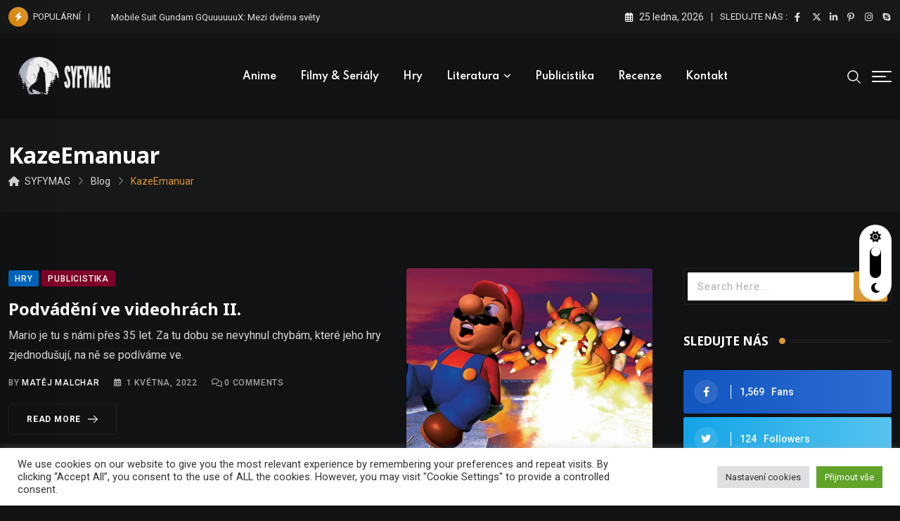

--- FILE ---
content_type: text/html; charset=UTF-8
request_url: https://www.syfymag.cz/tag/kazeemanuar/
body_size: 29460
content:
<!doctype html>
<html dir="ltr" lang="cs" data-theme="dark-mode">
<head>
	<meta charset="UTF-8">
	<meta name="viewport" content="width=device-width, initial-scale=1.0">
	<link rel="profile" href="https://gmpg.org/xfn/11" />
	<title>KazeEmanuar - SYFYMAG</title>

		<!-- All in One SEO 4.9.2 - aioseo.com -->
	<meta name="robots" content="max-image-preview:large" />
	<link rel="canonical" href="https://www.syfymag.cz/tag/kazeemanuar/" />
	<meta name="generator" content="All in One SEO (AIOSEO) 4.9.2" />
		<script type="application/ld+json" class="aioseo-schema">
			{"@context":"https:\/\/schema.org","@graph":[{"@type":"BreadcrumbList","@id":"https:\/\/www.syfymag.cz\/tag\/kazeemanuar\/#breadcrumblist","itemListElement":[{"@type":"ListItem","@id":"https:\/\/www.syfymag.cz#listItem","position":1,"name":"Home","item":"https:\/\/www.syfymag.cz","nextItem":{"@type":"ListItem","@id":"https:\/\/www.syfymag.cz\/tag\/kazeemanuar\/#listItem","name":"KazeEmanuar"}},{"@type":"ListItem","@id":"https:\/\/www.syfymag.cz\/tag\/kazeemanuar\/#listItem","position":2,"name":"KazeEmanuar","previousItem":{"@type":"ListItem","@id":"https:\/\/www.syfymag.cz#listItem","name":"Home"}}]},{"@type":"CollectionPage","@id":"https:\/\/www.syfymag.cz\/tag\/kazeemanuar\/#collectionpage","url":"https:\/\/www.syfymag.cz\/tag\/kazeemanuar\/","name":"KazeEmanuar - SYFYMAG","inLanguage":"cs-CZ","isPartOf":{"@id":"https:\/\/www.syfymag.cz\/#website"},"breadcrumb":{"@id":"https:\/\/www.syfymag.cz\/tag\/kazeemanuar\/#breadcrumblist"}},{"@type":"Organization","@id":"https:\/\/www.syfymag.cz\/#organization","name":"SYFYMAG","description":"SYFY Magazine is an online zine about fantasy & scifi","url":"https:\/\/www.syfymag.cz\/","telephone":"+420734808864","sameAs":["https:\/\/www.facebook.com\/syfymag.cz","https:\/\/twitter.com\/syfymagcz","https:\/\/www.instagram.com\/syfymag.cz\/"]},{"@type":"WebSite","@id":"https:\/\/www.syfymag.cz\/#website","url":"https:\/\/www.syfymag.cz\/","name":"SYFYMAG","description":"SYFY Magazine is an online zine about fantasy & scifi","inLanguage":"cs-CZ","publisher":{"@id":"https:\/\/www.syfymag.cz\/#organization"}}]}
		</script>
		<!-- All in One SEO -->

            <script type="text/javascript">var epic_ajax_url = 'https://www.syfymag.cz/?ajax-request=epic_review'</script>
			<noscript><style>#preloader{display:none;}</style></noscript><link rel='dns-prefetch' href='//www.googletagmanager.com' />
<link rel='dns-prefetch' href='//stats.wp.com' />
<link rel='dns-prefetch' href='//fonts.googleapis.com' />
<link rel='dns-prefetch' href='//v0.wordpress.com' />
<link rel='dns-prefetch' href='//widgets.wp.com' />
<link rel="alternate" type="application/rss+xml" title="SYFYMAG &raquo; RSS zdroj" href="https://www.syfymag.cz/feed/" />
<link rel="alternate" type="application/rss+xml" title="SYFYMAG &raquo; RSS komentářů" href="https://www.syfymag.cz/comments/feed/" />
<link rel="alternate" type="application/rss+xml" title="SYFYMAG &raquo; RSS pro štítek KazeEmanuar" href="https://www.syfymag.cz/tag/kazeemanuar/feed/" />
<style id='wp-img-auto-sizes-contain-inline-css' type='text/css'>
img:is([sizes=auto i],[sizes^="auto," i]){contain-intrinsic-size:3000px 1500px}
/*# sourceURL=wp-img-auto-sizes-contain-inline-css */
</style>
<link rel='stylesheet' id='fluentform-elementor-widget-css' href='https://www.syfymag.cz/wp-content/plugins/fluentform/assets/css/fluent-forms-elementor-widget.css?ver=6.1.12' type='text/css' media='all' />
<style id='wp-emoji-styles-inline-css' type='text/css'>

	img.wp-smiley, img.emoji {
		display: inline !important;
		border: none !important;
		box-shadow: none !important;
		height: 1em !important;
		width: 1em !important;
		margin: 0 0.07em !important;
		vertical-align: -0.1em !important;
		background: none !important;
		padding: 0 !important;
	}
/*# sourceURL=wp-emoji-styles-inline-css */
</style>
<link rel='stylesheet' id='wp-block-library-css' href='https://www.syfymag.cz/wp-includes/css/dist/block-library/style.min.css?ver=6.9' type='text/css' media='all' />
<style id='wp-block-library-theme-inline-css' type='text/css'>
.wp-block-audio :where(figcaption){color:#555;font-size:13px;text-align:center}.is-dark-theme .wp-block-audio :where(figcaption){color:#ffffffa6}.wp-block-audio{margin:0 0 1em}.wp-block-code{border:1px solid #ccc;border-radius:4px;font-family:Menlo,Consolas,monaco,monospace;padding:.8em 1em}.wp-block-embed :where(figcaption){color:#555;font-size:13px;text-align:center}.is-dark-theme .wp-block-embed :where(figcaption){color:#ffffffa6}.wp-block-embed{margin:0 0 1em}.blocks-gallery-caption{color:#555;font-size:13px;text-align:center}.is-dark-theme .blocks-gallery-caption{color:#ffffffa6}:root :where(.wp-block-image figcaption){color:#555;font-size:13px;text-align:center}.is-dark-theme :root :where(.wp-block-image figcaption){color:#ffffffa6}.wp-block-image{margin:0 0 1em}.wp-block-pullquote{border-bottom:4px solid;border-top:4px solid;color:currentColor;margin-bottom:1.75em}.wp-block-pullquote :where(cite),.wp-block-pullquote :where(footer),.wp-block-pullquote__citation{color:currentColor;font-size:.8125em;font-style:normal;text-transform:uppercase}.wp-block-quote{border-left:.25em solid;margin:0 0 1.75em;padding-left:1em}.wp-block-quote cite,.wp-block-quote footer{color:currentColor;font-size:.8125em;font-style:normal;position:relative}.wp-block-quote:where(.has-text-align-right){border-left:none;border-right:.25em solid;padding-left:0;padding-right:1em}.wp-block-quote:where(.has-text-align-center){border:none;padding-left:0}.wp-block-quote.is-large,.wp-block-quote.is-style-large,.wp-block-quote:where(.is-style-plain){border:none}.wp-block-search .wp-block-search__label{font-weight:700}.wp-block-search__button{border:1px solid #ccc;padding:.375em .625em}:where(.wp-block-group.has-background){padding:1.25em 2.375em}.wp-block-separator.has-css-opacity{opacity:.4}.wp-block-separator{border:none;border-bottom:2px solid;margin-left:auto;margin-right:auto}.wp-block-separator.has-alpha-channel-opacity{opacity:1}.wp-block-separator:not(.is-style-wide):not(.is-style-dots){width:100px}.wp-block-separator.has-background:not(.is-style-dots){border-bottom:none;height:1px}.wp-block-separator.has-background:not(.is-style-wide):not(.is-style-dots){height:2px}.wp-block-table{margin:0 0 1em}.wp-block-table td,.wp-block-table th{word-break:normal}.wp-block-table :where(figcaption){color:#555;font-size:13px;text-align:center}.is-dark-theme .wp-block-table :where(figcaption){color:#ffffffa6}.wp-block-video :where(figcaption){color:#555;font-size:13px;text-align:center}.is-dark-theme .wp-block-video :where(figcaption){color:#ffffffa6}.wp-block-video{margin:0 0 1em}:root :where(.wp-block-template-part.has-background){margin-bottom:0;margin-top:0;padding:1.25em 2.375em}
/*# sourceURL=/wp-includes/css/dist/block-library/theme.min.css */
</style>
<style id='classic-theme-styles-inline-css' type='text/css'>
/*! This file is auto-generated */
.wp-block-button__link{color:#fff;background-color:#32373c;border-radius:9999px;box-shadow:none;text-decoration:none;padding:calc(.667em + 2px) calc(1.333em + 2px);font-size:1.125em}.wp-block-file__button{background:#32373c;color:#fff;text-decoration:none}
/*# sourceURL=/wp-includes/css/classic-themes.min.css */
</style>
<link rel='stylesheet' id='aioseo/css/src/vue/standalone/blocks/table-of-contents/global.scss-css' href='https://www.syfymag.cz/wp-content/plugins/all-in-one-seo-pack/dist/Lite/assets/css/table-of-contents/global.e90f6d47.css?ver=4.9.2' type='text/css' media='all' />
<style id='bp-login-form-style-inline-css' type='text/css'>
.widget_bp_core_login_widget .bp-login-widget-user-avatar{float:left}.widget_bp_core_login_widget .bp-login-widget-user-links{margin-left:70px}#bp-login-widget-form label{display:block;font-weight:600;margin:15px 0 5px;width:auto}#bp-login-widget-form input[type=password],#bp-login-widget-form input[type=text]{background-color:#fafafa;border:1px solid #d6d6d6;border-radius:0;font:inherit;font-size:100%;padding:.5em;width:100%}#bp-login-widget-form .bp-login-widget-register-link,#bp-login-widget-form .login-submit{display:inline;width:-moz-fit-content;width:fit-content}#bp-login-widget-form .bp-login-widget-register-link{margin-left:1em}#bp-login-widget-form .bp-login-widget-register-link a{filter:invert(1)}#bp-login-widget-form .bp-login-widget-pwd-link{font-size:80%}

/*# sourceURL=https://www.syfymag.cz/wp-content/plugins/buddypress/bp-core/blocks/login-form/index.css */
</style>
<style id='bp-primary-nav-style-inline-css' type='text/css'>
.buddypress_object_nav .bp-navs{background:#0000;clear:both;overflow:hidden}.buddypress_object_nav .bp-navs ul{margin:0;padding:0}.buddypress_object_nav .bp-navs ul li{list-style:none;margin:0}.buddypress_object_nav .bp-navs ul li a,.buddypress_object_nav .bp-navs ul li span{border:0;display:block;padding:5px 10px;text-decoration:none}.buddypress_object_nav .bp-navs ul li .count{background:#eaeaea;border:1px solid #ccc;border-radius:50%;color:#555;display:inline-block;font-size:12px;margin-left:2px;padding:3px 6px;text-align:center;vertical-align:middle}.buddypress_object_nav .bp-navs ul li a .count:empty{display:none}.buddypress_object_nav .bp-navs ul li.last select{max-width:185px}.buddypress_object_nav .bp-navs ul li.current a,.buddypress_object_nav .bp-navs ul li.selected a{color:#333;opacity:1}.buddypress_object_nav .bp-navs ul li.current a .count,.buddypress_object_nav .bp-navs ul li.selected a .count{background-color:#fff}.buddypress_object_nav .bp-navs ul li.dynamic a .count,.buddypress_object_nav .bp-navs ul li.dynamic.current a .count,.buddypress_object_nav .bp-navs ul li.dynamic.selected a .count{background-color:#5087e5;border:0;color:#fafafa}.buddypress_object_nav .bp-navs ul li.dynamic a:hover .count{background-color:#5087e5;border:0;color:#fff}.buddypress_object_nav .main-navs.dir-navs{margin-bottom:20px}.buddypress_object_nav .bp-navs.group-create-links ul li.current a{text-align:center}.buddypress_object_nav .bp-navs.group-create-links ul li:not(.current),.buddypress_object_nav .bp-navs.group-create-links ul li:not(.current) a{color:#767676}.buddypress_object_nav .bp-navs.group-create-links ul li:not(.current) a:focus,.buddypress_object_nav .bp-navs.group-create-links ul li:not(.current) a:hover{background:none;color:#555}.buddypress_object_nav .bp-navs.group-create-links ul li:not(.current) a[disabled]:focus,.buddypress_object_nav .bp-navs.group-create-links ul li:not(.current) a[disabled]:hover{color:#767676}

/*# sourceURL=https://www.syfymag.cz/wp-content/plugins/buddypress/bp-core/blocks/primary-nav/index.css */
</style>
<style id='bp-member-style-inline-css' type='text/css'>
[data-type="bp/member"] input.components-placeholder__input{border:1px solid #757575;border-radius:2px;flex:1 1 auto;padding:6px 8px}.bp-block-member{position:relative}.bp-block-member .member-content{display:flex}.bp-block-member .user-nicename{display:block}.bp-block-member .user-nicename a{border:none;color:currentColor;text-decoration:none}.bp-block-member .bp-profile-button{width:100%}.bp-block-member .bp-profile-button a.button{bottom:10px;display:inline-block;margin:18px 0 0;position:absolute;right:0}.bp-block-member.has-cover .item-header-avatar,.bp-block-member.has-cover .member-content,.bp-block-member.has-cover .member-description{z-index:2}.bp-block-member.has-cover .member-content,.bp-block-member.has-cover .member-description{padding-top:75px}.bp-block-member.has-cover .bp-member-cover-image{background-color:#c5c5c5;background-position:top;background-repeat:no-repeat;background-size:cover;border:0;display:block;height:150px;left:0;margin:0;padding:0;position:absolute;top:0;width:100%;z-index:1}.bp-block-member img.avatar{height:auto;width:auto}.bp-block-member.avatar-none .item-header-avatar{display:none}.bp-block-member.avatar-none.has-cover{min-height:200px}.bp-block-member.avatar-full{min-height:150px}.bp-block-member.avatar-full .item-header-avatar{width:180px}.bp-block-member.avatar-thumb .member-content{align-items:center;min-height:50px}.bp-block-member.avatar-thumb .item-header-avatar{width:70px}.bp-block-member.avatar-full.has-cover{min-height:300px}.bp-block-member.avatar-full.has-cover .item-header-avatar{width:200px}.bp-block-member.avatar-full.has-cover img.avatar{background:#fffc;border:2px solid #fff;margin-left:20px}.bp-block-member.avatar-thumb.has-cover .item-header-avatar{padding-top:75px}.entry .entry-content .bp-block-member .user-nicename a{border:none;color:currentColor;text-decoration:none}

/*# sourceURL=https://www.syfymag.cz/wp-content/plugins/buddypress/bp-members/blocks/member/index.css */
</style>
<style id='bp-members-style-inline-css' type='text/css'>
[data-type="bp/members"] .components-placeholder.is-appender{min-height:0}[data-type="bp/members"] .components-placeholder.is-appender .components-placeholder__label:empty{display:none}[data-type="bp/members"] .components-placeholder input.components-placeholder__input{border:1px solid #757575;border-radius:2px;flex:1 1 auto;padding:6px 8px}[data-type="bp/members"].avatar-none .member-description{width:calc(100% - 44px)}[data-type="bp/members"].avatar-full .member-description{width:calc(100% - 224px)}[data-type="bp/members"].avatar-thumb .member-description{width:calc(100% - 114px)}[data-type="bp/members"] .member-content{position:relative}[data-type="bp/members"] .member-content .is-right{position:absolute;right:2px;top:2px}[data-type="bp/members"] .columns-2 .member-content .member-description,[data-type="bp/members"] .columns-3 .member-content .member-description,[data-type="bp/members"] .columns-4 .member-content .member-description{padding-left:44px;width:calc(100% - 44px)}[data-type="bp/members"] .columns-3 .is-right{right:-10px}[data-type="bp/members"] .columns-4 .is-right{right:-50px}.bp-block-members.is-grid{display:flex;flex-wrap:wrap;padding:0}.bp-block-members.is-grid .member-content{margin:0 1.25em 1.25em 0;width:100%}@media(min-width:600px){.bp-block-members.columns-2 .member-content{width:calc(50% - .625em)}.bp-block-members.columns-2 .member-content:nth-child(2n){margin-right:0}.bp-block-members.columns-3 .member-content{width:calc(33.33333% - .83333em)}.bp-block-members.columns-3 .member-content:nth-child(3n){margin-right:0}.bp-block-members.columns-4 .member-content{width:calc(25% - .9375em)}.bp-block-members.columns-4 .member-content:nth-child(4n){margin-right:0}}.bp-block-members .member-content{display:flex;flex-direction:column;padding-bottom:1em;text-align:center}.bp-block-members .member-content .item-header-avatar,.bp-block-members .member-content .member-description{width:100%}.bp-block-members .member-content .item-header-avatar{margin:0 auto}.bp-block-members .member-content .item-header-avatar img.avatar{display:inline-block}@media(min-width:600px){.bp-block-members .member-content{flex-direction:row;text-align:left}.bp-block-members .member-content .item-header-avatar,.bp-block-members .member-content .member-description{width:auto}.bp-block-members .member-content .item-header-avatar{margin:0}}.bp-block-members .member-content .user-nicename{display:block}.bp-block-members .member-content .user-nicename a{border:none;color:currentColor;text-decoration:none}.bp-block-members .member-content time{color:#767676;display:block;font-size:80%}.bp-block-members.avatar-none .item-header-avatar{display:none}.bp-block-members.avatar-full{min-height:190px}.bp-block-members.avatar-full .item-header-avatar{width:180px}.bp-block-members.avatar-thumb .member-content{min-height:80px}.bp-block-members.avatar-thumb .item-header-avatar{width:70px}.bp-block-members.columns-2 .member-content,.bp-block-members.columns-3 .member-content,.bp-block-members.columns-4 .member-content{display:block;text-align:center}.bp-block-members.columns-2 .member-content .item-header-avatar,.bp-block-members.columns-3 .member-content .item-header-avatar,.bp-block-members.columns-4 .member-content .item-header-avatar{margin:0 auto}.bp-block-members img.avatar{height:auto;max-width:-moz-fit-content;max-width:fit-content;width:auto}.bp-block-members .member-content.has-activity{align-items:center}.bp-block-members .member-content.has-activity .item-header-avatar{padding-right:1em}.bp-block-members .member-content.has-activity .wp-block-quote{margin-bottom:0;text-align:left}.bp-block-members .member-content.has-activity .wp-block-quote cite a,.entry .entry-content .bp-block-members .user-nicename a{border:none;color:currentColor;text-decoration:none}

/*# sourceURL=https://www.syfymag.cz/wp-content/plugins/buddypress/bp-members/blocks/members/index.css */
</style>
<style id='bp-dynamic-members-style-inline-css' type='text/css'>
.bp-dynamic-block-container .item-options{font-size:.5em;margin:0 0 1em;padding:1em 0}.bp-dynamic-block-container .item-options a.selected{font-weight:600}.bp-dynamic-block-container ul.item-list{list-style:none;margin:1em 0;padding-left:0}.bp-dynamic-block-container ul.item-list li{margin-bottom:1em}.bp-dynamic-block-container ul.item-list li:after,.bp-dynamic-block-container ul.item-list li:before{content:" ";display:table}.bp-dynamic-block-container ul.item-list li:after{clear:both}.bp-dynamic-block-container ul.item-list li .item-avatar{float:left;width:60px}.bp-dynamic-block-container ul.item-list li .item{margin-left:70px}

/*# sourceURL=https://www.syfymag.cz/wp-content/plugins/buddypress/bp-members/blocks/dynamic-members/index.css */
</style>
<style id='bp-online-members-style-inline-css' type='text/css'>
.widget_bp_core_whos_online_widget .avatar-block,[data-type="bp/online-members"] .avatar-block{display:flex;flex-flow:row wrap}.widget_bp_core_whos_online_widget .avatar-block img,[data-type="bp/online-members"] .avatar-block img{margin:.5em}

/*# sourceURL=https://www.syfymag.cz/wp-content/plugins/buddypress/bp-members/blocks/online-members/index.css */
</style>
<style id='bp-active-members-style-inline-css' type='text/css'>
.widget_bp_core_recently_active_widget .avatar-block,[data-type="bp/active-members"] .avatar-block{display:flex;flex-flow:row wrap}.widget_bp_core_recently_active_widget .avatar-block img,[data-type="bp/active-members"] .avatar-block img{margin:.5em}

/*# sourceURL=https://www.syfymag.cz/wp-content/plugins/buddypress/bp-members/blocks/active-members/index.css */
</style>
<style id='bp-latest-activities-style-inline-css' type='text/css'>
.bp-latest-activities .components-flex.components-select-control select[multiple]{height:auto;padding:0 8px}.bp-latest-activities .components-flex.components-select-control select[multiple]+.components-input-control__suffix svg{display:none}.bp-latest-activities-block a,.entry .entry-content .bp-latest-activities-block a{border:none;text-decoration:none}.bp-latest-activities-block .activity-list.item-list blockquote{border:none;padding:0}.bp-latest-activities-block .activity-list.item-list blockquote .activity-item:not(.mini){box-shadow:1px 0 4px #00000026;padding:0 1em;position:relative}.bp-latest-activities-block .activity-list.item-list blockquote .activity-item:not(.mini):after,.bp-latest-activities-block .activity-list.item-list blockquote .activity-item:not(.mini):before{border-color:#0000;border-style:solid;content:"";display:block;height:0;left:15px;position:absolute;width:0}.bp-latest-activities-block .activity-list.item-list blockquote .activity-item:not(.mini):before{border-top-color:#00000026;border-width:9px;bottom:-18px;left:14px}.bp-latest-activities-block .activity-list.item-list blockquote .activity-item:not(.mini):after{border-top-color:#fff;border-width:8px;bottom:-16px}.bp-latest-activities-block .activity-list.item-list blockquote .activity-item.mini .avatar{display:inline-block;height:20px;margin-right:2px;vertical-align:middle;width:20px}.bp-latest-activities-block .activity-list.item-list footer{align-items:center;display:flex}.bp-latest-activities-block .activity-list.item-list footer img.avatar{border:none;display:inline-block;margin-right:.5em}.bp-latest-activities-block .activity-list.item-list footer .activity-time-since{font-size:90%}.bp-latest-activities-block .widget-error{border-left:4px solid #0b80a4;box-shadow:1px 0 4px #00000026}.bp-latest-activities-block .widget-error p{padding:0 1em}

/*# sourceURL=https://www.syfymag.cz/wp-content/plugins/buddypress/bp-activity/blocks/latest-activities/index.css */
</style>
<style id='bp-friends-style-inline-css' type='text/css'>
.bp-dynamic-block-container .item-options{font-size:.5em;margin:0 0 1em;padding:1em 0}.bp-dynamic-block-container .item-options a.selected{font-weight:600}.bp-dynamic-block-container ul.item-list{list-style:none;margin:1em 0;padding-left:0}.bp-dynamic-block-container ul.item-list li{margin-bottom:1em}.bp-dynamic-block-container ul.item-list li:after,.bp-dynamic-block-container ul.item-list li:before{content:" ";display:table}.bp-dynamic-block-container ul.item-list li:after{clear:both}.bp-dynamic-block-container ul.item-list li .item-avatar{float:left;width:60px}.bp-dynamic-block-container ul.item-list li .item{margin-left:70px}

/*# sourceURL=https://www.syfymag.cz/wp-content/plugins/buddypress/bp-friends/blocks/dynamic-friends/index.css */
</style>
<style id='bp-group-style-inline-css' type='text/css'>
[data-type="bp/group"] input.components-placeholder__input{border:1px solid #757575;border-radius:2px;flex:1 1 auto;padding:6px 8px}.bp-block-group{position:relative}.bp-block-group .group-content{display:flex}.bp-block-group .group-description{width:100%}.bp-block-group .group-description-content{margin-bottom:18px;width:100%}.bp-block-group .bp-profile-button{overflow:hidden;width:100%}.bp-block-group .bp-profile-button a.button{margin:18px 0 0}.bp-block-group.has-cover .group-content,.bp-block-group.has-cover .group-description,.bp-block-group.has-cover .item-header-avatar{z-index:2}.bp-block-group.has-cover .group-content,.bp-block-group.has-cover .group-description{padding-top:75px}.bp-block-group.has-cover .bp-group-cover-image{background-color:#c5c5c5;background-position:top;background-repeat:no-repeat;background-size:cover;border:0;display:block;height:150px;left:0;margin:0;padding:0;position:absolute;top:0;width:100%;z-index:1}.bp-block-group img.avatar{height:auto;width:auto}.bp-block-group.avatar-none .item-header-avatar{display:none}.bp-block-group.avatar-full{min-height:150px}.bp-block-group.avatar-full .item-header-avatar{width:180px}.bp-block-group.avatar-full .group-description{padding-left:35px}.bp-block-group.avatar-thumb .item-header-avatar{width:70px}.bp-block-group.avatar-thumb .item-header-avatar img.avatar{margin-top:15px}.bp-block-group.avatar-none.has-cover{min-height:200px}.bp-block-group.avatar-none.has-cover .item-header-avatar{padding-top:75px}.bp-block-group.avatar-full.has-cover{min-height:300px}.bp-block-group.avatar-full.has-cover .item-header-avatar{width:200px}.bp-block-group.avatar-full.has-cover img.avatar{background:#fffc;border:2px solid #fff;margin-left:20px}.bp-block-group.avatar-thumb:not(.has-description) .group-content{align-items:center;min-height:50px}.bp-block-group.avatar-thumb.has-cover .item-header-avatar{padding-top:75px}.bp-block-group.has-description .bp-profile-button a.button{display:block;float:right}

/*# sourceURL=https://www.syfymag.cz/wp-content/plugins/buddypress/bp-groups/blocks/group/index.css */
</style>
<style id='bp-groups-style-inline-css' type='text/css'>
[data-type="bp/groups"] .components-placeholder.is-appender{min-height:0}[data-type="bp/groups"] .components-placeholder.is-appender .components-placeholder__label:empty{display:none}[data-type="bp/groups"] .components-placeholder input.components-placeholder__input{border:1px solid #757575;border-radius:2px;flex:1 1 auto;padding:6px 8px}[data-type="bp/groups"].avatar-none .group-description{width:calc(100% - 44px)}[data-type="bp/groups"].avatar-full .group-description{width:calc(100% - 224px)}[data-type="bp/groups"].avatar-thumb .group-description{width:calc(100% - 114px)}[data-type="bp/groups"] .group-content{position:relative}[data-type="bp/groups"] .group-content .is-right{position:absolute;right:2px;top:2px}[data-type="bp/groups"] .columns-2 .group-content .group-description,[data-type="bp/groups"] .columns-3 .group-content .group-description,[data-type="bp/groups"] .columns-4 .group-content .group-description{padding-left:44px;width:calc(100% - 44px)}[data-type="bp/groups"] .columns-3 .is-right{right:-10px}[data-type="bp/groups"] .columns-4 .is-right{right:-50px}.bp-block-groups.is-grid{display:flex;flex-wrap:wrap;padding:0}.bp-block-groups.is-grid .group-content{margin:0 1.25em 1.25em 0;width:100%}@media(min-width:600px){.bp-block-groups.columns-2 .group-content{width:calc(50% - .625em)}.bp-block-groups.columns-2 .group-content:nth-child(2n){margin-right:0}.bp-block-groups.columns-3 .group-content{width:calc(33.33333% - .83333em)}.bp-block-groups.columns-3 .group-content:nth-child(3n){margin-right:0}.bp-block-groups.columns-4 .group-content{width:calc(25% - .9375em)}.bp-block-groups.columns-4 .group-content:nth-child(4n){margin-right:0}}.bp-block-groups .group-content{display:flex;flex-direction:column;padding-bottom:1em;text-align:center}.bp-block-groups .group-content .group-description,.bp-block-groups .group-content .item-header-avatar{width:100%}.bp-block-groups .group-content .item-header-avatar{margin:0 auto}.bp-block-groups .group-content .item-header-avatar img.avatar{display:inline-block}@media(min-width:600px){.bp-block-groups .group-content{flex-direction:row;text-align:left}.bp-block-groups .group-content .group-description,.bp-block-groups .group-content .item-header-avatar{width:auto}.bp-block-groups .group-content .item-header-avatar{margin:0}}.bp-block-groups .group-content time{color:#767676;display:block;font-size:80%}.bp-block-groups.avatar-none .item-header-avatar{display:none}.bp-block-groups.avatar-full{min-height:190px}.bp-block-groups.avatar-full .item-header-avatar{width:180px}.bp-block-groups.avatar-thumb .group-content{min-height:80px}.bp-block-groups.avatar-thumb .item-header-avatar{width:70px}.bp-block-groups.columns-2 .group-content,.bp-block-groups.columns-3 .group-content,.bp-block-groups.columns-4 .group-content{display:block;text-align:center}.bp-block-groups.columns-2 .group-content .item-header-avatar,.bp-block-groups.columns-3 .group-content .item-header-avatar,.bp-block-groups.columns-4 .group-content .item-header-avatar{margin:0 auto}.bp-block-groups img.avatar{height:auto;max-width:-moz-fit-content;max-width:fit-content;width:auto}.bp-block-groups .member-content.has-description{align-items:center}.bp-block-groups .member-content.has-description .item-header-avatar{padding-right:1em}.bp-block-groups .member-content.has-description .group-description-content{margin-bottom:0;text-align:left}

/*# sourceURL=https://www.syfymag.cz/wp-content/plugins/buddypress/bp-groups/blocks/groups/index.css */
</style>
<style id='bp-dynamic-groups-style-inline-css' type='text/css'>
.bp-dynamic-block-container .item-options{font-size:.5em;margin:0 0 1em;padding:1em 0}.bp-dynamic-block-container .item-options a.selected{font-weight:600}.bp-dynamic-block-container ul.item-list{list-style:none;margin:1em 0;padding-left:0}.bp-dynamic-block-container ul.item-list li{margin-bottom:1em}.bp-dynamic-block-container ul.item-list li:after,.bp-dynamic-block-container ul.item-list li:before{content:" ";display:table}.bp-dynamic-block-container ul.item-list li:after{clear:both}.bp-dynamic-block-container ul.item-list li .item-avatar{float:left;width:60px}.bp-dynamic-block-container ul.item-list li .item{margin-left:70px}

/*# sourceURL=https://www.syfymag.cz/wp-content/plugins/buddypress/bp-groups/blocks/dynamic-groups/index.css */
</style>
<style id='bp-sitewide-notices-style-inline-css' type='text/css'>
.bp-sitewide-notice-block .bp-screen-reader-text,[data-type="bp/sitewide-notices"] .bp-screen-reader-text{border:0;clip:rect(0 0 0 0);height:1px;margin:-1px;overflow:hidden;padding:0;position:absolute;width:1px;word-wrap:normal!important}.bp-sitewide-notice-block [data-bp-tooltip]:after,[data-type="bp/sitewide-notices"] [data-bp-tooltip]:after{background-color:#fff;border:1px solid #737373;border-radius:1px;box-shadow:4px 4px 8px #0003;color:#333;content:attr(data-bp-tooltip);display:none;font-family:Helvetica Neue,Helvetica,Arial,san-serif;font-size:12px;font-weight:400;letter-spacing:normal;line-height:1.25;max-width:200px;opacity:0;padding:5px 8px;pointer-events:none;position:absolute;text-shadow:none;text-transform:none;transform:translateZ(0);transition:all 1.5s ease;visibility:hidden;white-space:nowrap;word-wrap:break-word;z-index:100000}.bp-sitewide-notice-block .bp-tooltip:after,[data-type="bp/sitewide-notices"] .bp-tooltip:after{left:50%;margin-top:7px;top:110%;transform:translate(-50%)}.bp-sitewide-notice-block{border-left:4px solid #ff853c;padding-left:1em;position:relative}.bp-sitewide-notice-block h2:before{background:none;border:none}.bp-sitewide-notice-block .dismiss-notice{background-color:#0000;border:1px solid #ff853c;color:#ff853c;display:block;padding:.2em .5em;position:absolute;right:.5em;top:.5em;width:-moz-fit-content;width:fit-content}.bp-sitewide-notice-block .dismiss-notice:hover{background-color:#ff853c;color:#fff}

/*# sourceURL=https://www.syfymag.cz/wp-content/plugins/buddypress/bp-messages/blocks/sitewide-notices/index.css */
</style>
<link rel='stylesheet' id='mediaelement-css' href='https://www.syfymag.cz/wp-includes/js/mediaelement/mediaelementplayer-legacy.min.css?ver=4.2.17' type='text/css' media='all' />
<link rel='stylesheet' id='wp-mediaelement-css' href='https://www.syfymag.cz/wp-includes/js/mediaelement/wp-mediaelement.min.css?ver=6.9' type='text/css' media='all' />
<style id='jetpack-sharing-buttons-style-inline-css' type='text/css'>
.jetpack-sharing-buttons__services-list{display:flex;flex-direction:row;flex-wrap:wrap;gap:0;list-style-type:none;margin:5px;padding:0}.jetpack-sharing-buttons__services-list.has-small-icon-size{font-size:12px}.jetpack-sharing-buttons__services-list.has-normal-icon-size{font-size:16px}.jetpack-sharing-buttons__services-list.has-large-icon-size{font-size:24px}.jetpack-sharing-buttons__services-list.has-huge-icon-size{font-size:36px}@media print{.jetpack-sharing-buttons__services-list{display:none!important}}.editor-styles-wrapper .wp-block-jetpack-sharing-buttons{gap:0;padding-inline-start:0}ul.jetpack-sharing-buttons__services-list.has-background{padding:1.25em 2.375em}
/*# sourceURL=https://www.syfymag.cz/wp-content/plugins/jetpack/_inc/blocks/sharing-buttons/view.css */
</style>
<style id='global-styles-inline-css' type='text/css'>
:root{--wp--preset--aspect-ratio--square: 1;--wp--preset--aspect-ratio--4-3: 4/3;--wp--preset--aspect-ratio--3-4: 3/4;--wp--preset--aspect-ratio--3-2: 3/2;--wp--preset--aspect-ratio--2-3: 2/3;--wp--preset--aspect-ratio--16-9: 16/9;--wp--preset--aspect-ratio--9-16: 9/16;--wp--preset--color--black: #000000;--wp--preset--color--cyan-bluish-gray: #abb8c3;--wp--preset--color--white: #ffffff;--wp--preset--color--pale-pink: #f78da7;--wp--preset--color--vivid-red: #cf2e2e;--wp--preset--color--luminous-vivid-orange: #ff6900;--wp--preset--color--luminous-vivid-amber: #fcb900;--wp--preset--color--light-green-cyan: #7bdcb5;--wp--preset--color--vivid-green-cyan: #00d084;--wp--preset--color--pale-cyan-blue: #8ed1fc;--wp--preset--color--vivid-cyan-blue: #0693e3;--wp--preset--color--vivid-purple: #9b51e0;--wp--preset--color--neeon-primary: #2962ff;--wp--preset--color--neeon-secondary: #0034c2;--wp--preset--color--neeon-button-dark-gray: #333333;--wp--preset--color--neeon-button-light-gray: #a5a6aa;--wp--preset--color--neeon-button-white: #ffffff;--wp--preset--gradient--vivid-cyan-blue-to-vivid-purple: linear-gradient(135deg,rgb(6,147,227) 0%,rgb(155,81,224) 100%);--wp--preset--gradient--light-green-cyan-to-vivid-green-cyan: linear-gradient(135deg,rgb(122,220,180) 0%,rgb(0,208,130) 100%);--wp--preset--gradient--luminous-vivid-amber-to-luminous-vivid-orange: linear-gradient(135deg,rgb(252,185,0) 0%,rgb(255,105,0) 100%);--wp--preset--gradient--luminous-vivid-orange-to-vivid-red: linear-gradient(135deg,rgb(255,105,0) 0%,rgb(207,46,46) 100%);--wp--preset--gradient--very-light-gray-to-cyan-bluish-gray: linear-gradient(135deg,rgb(238,238,238) 0%,rgb(169,184,195) 100%);--wp--preset--gradient--cool-to-warm-spectrum: linear-gradient(135deg,rgb(74,234,220) 0%,rgb(151,120,209) 20%,rgb(207,42,186) 40%,rgb(238,44,130) 60%,rgb(251,105,98) 80%,rgb(254,248,76) 100%);--wp--preset--gradient--blush-light-purple: linear-gradient(135deg,rgb(255,206,236) 0%,rgb(152,150,240) 100%);--wp--preset--gradient--blush-bordeaux: linear-gradient(135deg,rgb(254,205,165) 0%,rgb(254,45,45) 50%,rgb(107,0,62) 100%);--wp--preset--gradient--luminous-dusk: linear-gradient(135deg,rgb(255,203,112) 0%,rgb(199,81,192) 50%,rgb(65,88,208) 100%);--wp--preset--gradient--pale-ocean: linear-gradient(135deg,rgb(255,245,203) 0%,rgb(182,227,212) 50%,rgb(51,167,181) 100%);--wp--preset--gradient--electric-grass: linear-gradient(135deg,rgb(202,248,128) 0%,rgb(113,206,126) 100%);--wp--preset--gradient--midnight: linear-gradient(135deg,rgb(2,3,129) 0%,rgb(40,116,252) 100%);--wp--preset--gradient--neeon-gradient-color: linear-gradient(135deg, rgba(255, 0, 0, 1) 0%, rgba(252, 75, 51, 1) 100%);--wp--preset--font-size--small: 12px;--wp--preset--font-size--medium: 20px;--wp--preset--font-size--large: 36px;--wp--preset--font-size--x-large: 42px;--wp--preset--font-size--normal: 16px;--wp--preset--font-size--huge: 50px;--wp--preset--spacing--20: 0.44rem;--wp--preset--spacing--30: 0.67rem;--wp--preset--spacing--40: 1rem;--wp--preset--spacing--50: 1.5rem;--wp--preset--spacing--60: 2.25rem;--wp--preset--spacing--70: 3.38rem;--wp--preset--spacing--80: 5.06rem;--wp--preset--shadow--natural: 6px 6px 9px rgba(0, 0, 0, 0.2);--wp--preset--shadow--deep: 12px 12px 50px rgba(0, 0, 0, 0.4);--wp--preset--shadow--sharp: 6px 6px 0px rgba(0, 0, 0, 0.2);--wp--preset--shadow--outlined: 6px 6px 0px -3px rgb(255, 255, 255), 6px 6px rgb(0, 0, 0);--wp--preset--shadow--crisp: 6px 6px 0px rgb(0, 0, 0);}:where(.is-layout-flex){gap: 0.5em;}:where(.is-layout-grid){gap: 0.5em;}body .is-layout-flex{display: flex;}.is-layout-flex{flex-wrap: wrap;align-items: center;}.is-layout-flex > :is(*, div){margin: 0;}body .is-layout-grid{display: grid;}.is-layout-grid > :is(*, div){margin: 0;}:where(.wp-block-columns.is-layout-flex){gap: 2em;}:where(.wp-block-columns.is-layout-grid){gap: 2em;}:where(.wp-block-post-template.is-layout-flex){gap: 1.25em;}:where(.wp-block-post-template.is-layout-grid){gap: 1.25em;}.has-black-color{color: var(--wp--preset--color--black) !important;}.has-cyan-bluish-gray-color{color: var(--wp--preset--color--cyan-bluish-gray) !important;}.has-white-color{color: var(--wp--preset--color--white) !important;}.has-pale-pink-color{color: var(--wp--preset--color--pale-pink) !important;}.has-vivid-red-color{color: var(--wp--preset--color--vivid-red) !important;}.has-luminous-vivid-orange-color{color: var(--wp--preset--color--luminous-vivid-orange) !important;}.has-luminous-vivid-amber-color{color: var(--wp--preset--color--luminous-vivid-amber) !important;}.has-light-green-cyan-color{color: var(--wp--preset--color--light-green-cyan) !important;}.has-vivid-green-cyan-color{color: var(--wp--preset--color--vivid-green-cyan) !important;}.has-pale-cyan-blue-color{color: var(--wp--preset--color--pale-cyan-blue) !important;}.has-vivid-cyan-blue-color{color: var(--wp--preset--color--vivid-cyan-blue) !important;}.has-vivid-purple-color{color: var(--wp--preset--color--vivid-purple) !important;}.has-black-background-color{background-color: var(--wp--preset--color--black) !important;}.has-cyan-bluish-gray-background-color{background-color: var(--wp--preset--color--cyan-bluish-gray) !important;}.has-white-background-color{background-color: var(--wp--preset--color--white) !important;}.has-pale-pink-background-color{background-color: var(--wp--preset--color--pale-pink) !important;}.has-vivid-red-background-color{background-color: var(--wp--preset--color--vivid-red) !important;}.has-luminous-vivid-orange-background-color{background-color: var(--wp--preset--color--luminous-vivid-orange) !important;}.has-luminous-vivid-amber-background-color{background-color: var(--wp--preset--color--luminous-vivid-amber) !important;}.has-light-green-cyan-background-color{background-color: var(--wp--preset--color--light-green-cyan) !important;}.has-vivid-green-cyan-background-color{background-color: var(--wp--preset--color--vivid-green-cyan) !important;}.has-pale-cyan-blue-background-color{background-color: var(--wp--preset--color--pale-cyan-blue) !important;}.has-vivid-cyan-blue-background-color{background-color: var(--wp--preset--color--vivid-cyan-blue) !important;}.has-vivid-purple-background-color{background-color: var(--wp--preset--color--vivid-purple) !important;}.has-black-border-color{border-color: var(--wp--preset--color--black) !important;}.has-cyan-bluish-gray-border-color{border-color: var(--wp--preset--color--cyan-bluish-gray) !important;}.has-white-border-color{border-color: var(--wp--preset--color--white) !important;}.has-pale-pink-border-color{border-color: var(--wp--preset--color--pale-pink) !important;}.has-vivid-red-border-color{border-color: var(--wp--preset--color--vivid-red) !important;}.has-luminous-vivid-orange-border-color{border-color: var(--wp--preset--color--luminous-vivid-orange) !important;}.has-luminous-vivid-amber-border-color{border-color: var(--wp--preset--color--luminous-vivid-amber) !important;}.has-light-green-cyan-border-color{border-color: var(--wp--preset--color--light-green-cyan) !important;}.has-vivid-green-cyan-border-color{border-color: var(--wp--preset--color--vivid-green-cyan) !important;}.has-pale-cyan-blue-border-color{border-color: var(--wp--preset--color--pale-cyan-blue) !important;}.has-vivid-cyan-blue-border-color{border-color: var(--wp--preset--color--vivid-cyan-blue) !important;}.has-vivid-purple-border-color{border-color: var(--wp--preset--color--vivid-purple) !important;}.has-vivid-cyan-blue-to-vivid-purple-gradient-background{background: var(--wp--preset--gradient--vivid-cyan-blue-to-vivid-purple) !important;}.has-light-green-cyan-to-vivid-green-cyan-gradient-background{background: var(--wp--preset--gradient--light-green-cyan-to-vivid-green-cyan) !important;}.has-luminous-vivid-amber-to-luminous-vivid-orange-gradient-background{background: var(--wp--preset--gradient--luminous-vivid-amber-to-luminous-vivid-orange) !important;}.has-luminous-vivid-orange-to-vivid-red-gradient-background{background: var(--wp--preset--gradient--luminous-vivid-orange-to-vivid-red) !important;}.has-very-light-gray-to-cyan-bluish-gray-gradient-background{background: var(--wp--preset--gradient--very-light-gray-to-cyan-bluish-gray) !important;}.has-cool-to-warm-spectrum-gradient-background{background: var(--wp--preset--gradient--cool-to-warm-spectrum) !important;}.has-blush-light-purple-gradient-background{background: var(--wp--preset--gradient--blush-light-purple) !important;}.has-blush-bordeaux-gradient-background{background: var(--wp--preset--gradient--blush-bordeaux) !important;}.has-luminous-dusk-gradient-background{background: var(--wp--preset--gradient--luminous-dusk) !important;}.has-pale-ocean-gradient-background{background: var(--wp--preset--gradient--pale-ocean) !important;}.has-electric-grass-gradient-background{background: var(--wp--preset--gradient--electric-grass) !important;}.has-midnight-gradient-background{background: var(--wp--preset--gradient--midnight) !important;}.has-small-font-size{font-size: var(--wp--preset--font-size--small) !important;}.has-medium-font-size{font-size: var(--wp--preset--font-size--medium) !important;}.has-large-font-size{font-size: var(--wp--preset--font-size--large) !important;}.has-x-large-font-size{font-size: var(--wp--preset--font-size--x-large) !important;}
:where(.wp-block-post-template.is-layout-flex){gap: 1.25em;}:where(.wp-block-post-template.is-layout-grid){gap: 1.25em;}
:where(.wp-block-term-template.is-layout-flex){gap: 1.25em;}:where(.wp-block-term-template.is-layout-grid){gap: 1.25em;}
:where(.wp-block-columns.is-layout-flex){gap: 2em;}:where(.wp-block-columns.is-layout-grid){gap: 2em;}
:root :where(.wp-block-pullquote){font-size: 1.5em;line-height: 1.6;}
/*# sourceURL=global-styles-inline-css */
</style>
<style id='age-gate-custom-inline-css' type='text/css'>
:root{--ag-background-color: rgba(15,15,15,0.2);--ag-background-image-position: center center;--ag-background-image-opacity: 1;--ag-form-background: rgba(15,15,15,0.1);--ag-text-color: #ffffff;--ag-blur: 10px;}
/*# sourceURL=age-gate-custom-inline-css */
</style>
<link rel='stylesheet' id='age-gate-css' href='https://www.syfymag.cz/wp-content/plugins/age-gate/dist/main.css?ver=3.7.2' type='text/css' media='all' />
<style id='age-gate-options-inline-css' type='text/css'>
:root{--ag-background-color: rgba(15,15,15,0.2);--ag-background-image-position: center center;--ag-background-image-opacity: 1;--ag-form-background: rgba(15,15,15,0.1);--ag-text-color: #ffffff;--ag-blur: 10px;}
/*# sourceURL=age-gate-options-inline-css */
</style>
<link rel='stylesheet' id='cookie-law-info-css' href='https://www.syfymag.cz/wp-content/plugins/cookie-law-info/legacy/public/css/cookie-law-info-public.css?ver=3.3.9.1' type='text/css' media='all' />
<link rel='stylesheet' id='cookie-law-info-gdpr-css' href='https://www.syfymag.cz/wp-content/plugins/cookie-law-info/legacy/public/css/cookie-law-info-gdpr.css?ver=3.3.9.1' type='text/css' media='all' />
<link crossorigin="anonymous" rel='stylesheet' id='neeon-gfonts-css' href='//fonts.googleapis.com/css?family=Roboto%3A500%2C700%2C400%7CSpartan%3A400%2C500%2C600%2C700%2C600%7CNoto+Sans%3A400%2C500%2C600%2C700%2C700&#038;display=fallback&#038;ver=3.1.1' type='text/css' media='all' />
<link rel='stylesheet' id='bootstrap-css' href='https://www.syfymag.cz/wp-content/themes/neeon/assets/css/bootstrap.min.css?ver=3.1.1' type='text/css' media='all' />
<link rel='stylesheet' id='flaticon-neeon-css' href='https://www.syfymag.cz/wp-content/themes/neeon/assets/fonts/flaticon-neeon/flaticon.css?ver=3.1.1' type='text/css' media='all' />
<link rel='stylesheet' id='magnific-popup-css' href='https://www.syfymag.cz/wp-content/themes/neeon/assets/css/magnific-popup.css?ver=3.1.1' type='text/css' media='all' />
<link rel='stylesheet' id='swiper-min-css' href='https://www.syfymag.cz/wp-content/themes/neeon/assets/css/swiper.min.css?ver=3.1.1' type='text/css' media='all' />
<link rel='stylesheet' id='font-awesome-css' href='https://www.syfymag.cz/wp-content/themes/neeon/assets/css/font-awesome.min.css?ver=3.1.1' type='text/css' media='all' />
<link rel='stylesheet' id='animate-css' href='https://www.syfymag.cz/wp-content/themes/neeon/assets/css/animate.min.css?ver=3.1.1' type='text/css' media='all' />
<link rel='stylesheet' id='neeon-default-css' href='https://www.syfymag.cz/wp-content/themes/neeon/assets/css/default.css?ver=3.1.1' type='text/css' media='all' />
<link rel='stylesheet' id='neeon-elementor-css' href='https://www.syfymag.cz/wp-content/themes/neeon/assets/css/elementor.css?ver=3.1.1' type='text/css' media='all' />
<link rel='stylesheet' id='neeon-style-css' href='https://www.syfymag.cz/wp-content/themes/neeon/assets/css/style.css?ver=3.1.1' type='text/css' media='all' />
<style id='neeon-style-inline-css' type='text/css'>
	
	.entry-banner {
					background-color: #f7f7f7;
			}

	.content-area {
		padding-top: 80px; 
		padding-bottom: 80px;
	}

		#page .content-area {
		background-image: url(  );
		background-color: #ffffff;
	}
	
	.error-page-area {		 
		background-color: #ffffff;
	}
	
	
/*# sourceURL=neeon-style-inline-css */
</style>
<style id='neeon-dynamic-inline-css' type='text/css'>
@media ( min-width:1400px ) { .container {  max-width: 1320px; } } a { color: #dd9933; } .primary-color { color: #dd9933; } .secondary-color { color: #dd8500; } #preloader { background-color: #ffffff; } .loader .cssload-inner.cssload-one, .loader .cssload-inner.cssload-two, .loader .cssload-inner.cssload-three { border-color: #dd9933; } .scroll-wrap:after { color: #dd9933; } .scroll-wrap svg.scroll-circle path {   stroke: #dd9933; } .site-header .site-branding a, .mean-container .mean-bar .mobile-logo, .additional-menu-area .sidenav .additional-logo a { color: #dd9933; } body { color: #6c6f72; font-family: 'Roboto', sans-serif !important; font-size: 16px; line-height: 28px; font-weight : normal; font-style: normal; } h1,h2,h3,h4,h5,h6 { font-family: 'Noto Sans', sans-serif; font-weight : 700; } h1 { font-size: 36px; line-height: 40px; font-style: normal; } h2 { font-size: 28.44px; line-height: 32px; font-style: normal; } h3 { font-size: 22.63px; line-height: 33px; font-style: normal; } h4 { font-size: 20.25px; line-height: 30px; font-style: normal; } h5 { font-size: 18px; line-height: 28px; font-style: normal; } h6 { font-size: 16px; line-height: 26px; font-style: normal; } .topbar-style-1 .header-top-bar { background-color: #292929; color: #e0e0e0; } .ticker-title { color: #e0e0e0; } .topbar-style-1 .tophead-social li a i, .topbar-style-1 .header-top-bar .social-label, .topbar-style-1 .header-top-bar a { color: #e0e0e0; } .topbar-style-1 .header-top-bar i, .topbar-style-1 .header-top-bar a:hover, .topbar-style-1 .tophead-social li a:hover i { color: #ffffff; } .topbar-style-2 .header-top-bar { background-color: #2962ff; color: #ffffff; } .topbar-style-2 .header-top-bar a { color: #ffffff; } .topbar-style-2 .tophead-left i, .topbar-style-2 .tophead-right i { color: #ffffff; } .topbar-style-3 .header-top-bar { background-color: #f7f7f7; color: #818181; } .topbar-style-3 .header-top-bar .social-label { color: #818181; } .topbar-style-3 .header-top-bar a { color: #818181; } .topbar-style-3 .tophead-left i, .topbar-style-3 .tophead-right i { color: #818181; } .topbar-style-4 .header-top-bar { background-color: #292929; color: #c7c3c3; } .topbar-style-4 .header-top-bar .social-label { color: #c7c3c3; } .topbar-style-4 .header-top-bar a { color: #c7c3c3; } .topbar-style-4 .tophead-left i, .topbar-style-4 .tophead-right i { color: #ffffff; } .topbar-style-5 .header-top-bar { background-color: #ffffff; } .topbar-style-5 .header-top-bar .social-label { color: #adadad; } .topbar-style-5 .tophead-right .search-icon a, .topbar-style-5 .tophead-social li a { color: #7a7a7a; } .topbar-style-5 .tophead-right .search-icon a:hover, .topbar-style-5 .tophead-social li a:hover { color: #2962ff; } .site-header .main-navigation nav ul li a { font-family: 'Spartan', sans-serif; font-size: 14px; line-height: 22px; font-weight : 600; color: #000000; font-style: normal; } .site-header .main-navigation ul li ul li a { font-family: 'Spartan', sans-serif; font-size: 13px; line-height: 22px; font-weight : 500; color: #656567; font-style: normal; } .mean-container .mean-nav ul li a { font-family: 'Spartan', sans-serif; font-size: 13px; line-height: 22px; font-weight : 600; font-style: normal; } .rt-topbar-menu .menu li a { font-family: 'Spartan', sans-serif; font-size: 14px; line-height: 22px; color: #c7c3c3; font-style: normal; } .site-header .main-navigation ul.menu > li > a:hover { color: #dd9933; } .site-header .main-navigation ul.menu li.current-menu-item > a, .site-header .main-navigation ul.menu > li.current > a { color: #dd9933; } .site-header .main-navigation ul.menu li.current-menu-ancestor > a { color: #dd9933; } .header-style-1 .site-header .rt-sticky-menu .main-navigation nav > ul > li > a, .header-style-2 .site-header .rt-sticky-menu .main-navigation nav > ul > li > a, .header-style-3 .site-header .rt-sticky-menu .main-navigation nav > ul > li > a, .header-style-4 .site-header .rt-sticky-menu .main-navigation nav > ul > li > a { color: #000000; } .header-style-1 .site-header .rt-sticky-menu .main-navigation nav > ul > li > a:hover, .header-style-2 .site-header .rt-sticky-menu .main-navigation nav > ul > li > a:hover, .header-style-3 .site-header .rt-sticky-menu .main-navigation nav > ul > li > a:hover, .header-style-4 .site-header .rt-sticky-menu .main-navigation nav > ul > li > a:hover { color: #dd9933; } .site-header .main-navigation nav ul li a.active { color: #dd9933; } .site-header .main-navigation nav > ul > li > a::before { background-color: #dd9933; } .header-style-1 .site-header .main-navigation ul.menu > li.current > a:hover, .header-style-1 .site-header .main-navigation ul.menu > li.current-menu-item > a:hover, .header-style-1 .site-header .main-navigation ul li a.active, .header-style-1 .site-header .main-navigation ul.menu > li.current-menu-item > a, .header-style-1 .site-header .main-navigation ul.menu > li.current > a { color: #dd9933; } .info-menu-bar .cart-icon-area .cart-icon-num, .header-search-field .search-form .search-button:hover { background-color: #dd9933; } .additional-menu-area .sidenav-social span a:hover { background-color: #dd9933; } .additional-menu-area .sidenav ul li a:hover { color: #dd9933; } .rt-slide-nav .offscreen-navigation li.current-menu-item > a, .rt-slide-nav .offscreen-navigation li.current-menu-parent > a, .rt-slide-nav .offscreen-navigation ul li > span.open:after { color: #dd9933; } .rt-slide-nav .offscreen-navigation ul li > a:hover:before { background-color: #dd9933; } .site-header .main-navigation ul li ul { background-color: #ffffff; } .site-header .main-navigation ul.menu li ul.sub-menu li a:hover { color: #dd8500; } .site-header .main-navigation ul li ul.sub-menu li:hover > a:before { background-color: #dd8500; } .site-header .main-navigation ul li ul.sub-menu li.menu-item-has-children:hover:before { color: #dd8500; } .site-header .main-navigation ul li ul li:hover { background-color: #ffffff; } .site-header .main-navigation ul li.mega-menu > ul.sub-menu { background-color: #ffffff} .site-header .main-navigation ul li.mega-menu > ul.sub-menu li:before { color: #dd9933; } .site-header .main-navigation ul li ul.sub-menu li.menu-item-has-children:before { color: #656567; } .mean-container a.meanmenu-reveal, .mean-container .mean-nav ul li a.mean-expand { color: #dd9933; } .mean-container a.meanmenu-reveal span { background-color: #dd9933; } .mean-container .mean-nav ul li a:hover, .mean-container .mean-nav > ul > li.current-menu-item > a { color: #dd9933; } .mean-container .mean-nav ul li.current_page_item > a, .mean-container .mean-nav ul li.current-menu-item > a, .mean-container .mean-nav ul li.current-menu-parent > a { color: #dd9933; } .cart-area .cart-trigger-icon > span { background-color: #dd9933; } .site-header .search-box .search-text { border-color: #dd9933; } .header-style-1 .site-header .header-top .icon-left, .header-style-1 .site-header .header-top .info-text a:hover { color: #dd9933; } .header-style-2 .header-icon-area .header-search-box a:hover i { background-color: #dd9933; } .header-style-3 .site-header .info-wrap .info i { color: #dd9933; } .header-style-5 .site-header .main-navigation > nav > ul > li > a { color: #ffffff; } .header-style-13 .header-social li a:hover, .header-style-6 .header-search-six .search-form button:hover, .header-style-8 .header-search-six .search-form button:hover, .header-style-10 .header-search-six .search-form button:hover { color: #dd9933; } .header-style-7 .site-header .main-navigation > nav > ul > li > a, .header-style-9 .site-header .main-navigation > nav > ul > li > a, .header-style-12 .site-header .main-navigation > nav > ul > li > a { color: #ffffff; } .header-social li a:hover, .cart-area .cart-trigger-icon:hover, .header-icon-area .search-icon a:hover, .header-icon-area .user-icon-area a:hover, .menu-user .user-icon-area a:hover { color: #dd9933; } .mobile-top-bar .mobile-social li a:hover, .additional-menu-area .sidenav .closebtn { background-color: #dd9933; } .mobile-top-bar .mobile-top .icon-left, .mobile-top-bar .mobile-top .info-text a:hover, .additional-menu-area .sidenav-address span a:hover, .additional-menu-area .sidenav-address span i { color: #dd9933; } .header__switch {   background: #dd9933; } .header__switch__main {   background: #dd8500; } .breadcrumb-area .entry-breadcrumb span a, .breadcrumb-trail ul.trail-items li a { color: #646464; } .breadcrumb-area .entry-breadcrumb span a:hover, .breadcrumb-trail ul.trail-items li a:hover { color: #dd8500; } .breadcrumb-trail ul.trail-items li, .entry-banner .entry-breadcrumb .delimiter, .entry-banner .entry-breadcrumb .dvdr { color: #646464; } .breadcrumb-area .entry-breadcrumb .current-item { color: #dd9933; } .entry-banner:after {   background: rgba(247, 247, 247, 0.1); } .entry-banner .entry-banner-content { padding-top: 30px; padding-bottom: 30px; } .footer-area .widgettitle { color: #ffffff; } .footer-top-area .widget a, .footer-area .footer-social li a, .footer-top-area .widget ul.menu li a:before, .footer-top-area .widget_archive li a:before, .footer-top-area ul li.recentcomments a:before, .footer-top-area ul li.recentcomments span a:before, .footer-top-area .widget_categories li a:before, .footer-top-area .widget_pages li a:before, .footer-top-area .widget_meta li a:before, .footer-top-area .widget_recent_entries ul li a:before, .footer-top-area .post-box-style .post-content .entry-title a { color: #d0d0d0; } .footer-top-area .widget a:hover, .footer-top-area .widget a:active, .footer-top-area ul li a:hover i, .footer-top-area .widget ul.menu li a:hover:before, .footer-top-area .widget_archive li a:hover:before, .footer-top-area .widget_categories li a:hover:before, .footer-top-area .widget_pages li a:hover:before, .footer-top-area .widget_meta li a:hover:before, .footer-top-area .widget_recent_entries ul li a:hover:before, .footer-top-area .post-box-style .post-content .entry-title a:hover { color: #ffffff; } .footer-top-area .widget_tag_cloud a { color: #d0d0d0 !important; } .footer-top-area .widget_tag_cloud a:hover { color: #ffffff !important; } .footer-top-area .post-box-style .post-box-cat a, .footer-top-area .post-box-style .post-box-date, .footer-top-area .post-box-style .entry-cat a, .footer-top-area .post-box-style .entry-date { color: #d0d0d0; } .footer-area .footer-social li a:hover { background: #dd9933; } .footer-top-area .widget ul.menu li a:hover::before, .footer-top-area .widget_categories ul li a:hover::before, .footer-top-area .rt-category .rt-item a:hover .rt-cat-name::before { background-color: #dd9933; } .rt-box-title-1 span { border-top-color: #dd9933; } .footer-area .copyright { color: #d0d0d0; } .footer-area .copyright a { color: #d0d0d0; } .footer-area .copyright a:hover { color: #ffffff; } .footer-style-1 .footer-area { background-color: #0f1012; color: #d0d0d0; } .footer-style-2 .footer-top-area { background-color: #0f1012; color: #d0d0d0; } .footer-style-3 .footer-area .widgettitle {   color: #ffffff; } .footer-style-3 .footer-top-area { background-color: #0f1012; color: #d0d0d0; } .footer-style-3 .footer-area .copyright { color: #d0d0d0; } .footer-style-3 .footer-area .copyright a:hover {   color: #ffffff; } .footer-style-3 .footer-top-area a, .footer-style-3 .footer-area .copyright a, .footer-style-3 .footer-top-area .widget ul.menu li a { color: #d0d0d0; } .footer-style-3 .footer-top-area a:hover, .footer-style-3 .footer-area .copyright a:hover, .footer-style-3 .footer-top-area .widget ul.menu li a:hover { color: #ffffff; } .footer-style-3 .footer-top-area .widget ul.menu li a:after {   background-color: #ffffff; } .footer-style-4 .footer-area { background-color: #0f1012; color: #d0d0d0; } .footer-style-5 .footer-area .widgettitle {   color: #000000; } .footer-style-5 .footer-area { background-color: #f7f7f7; color: #000000; } .footer-style-5 .footer-top-area .widget a, .footer-style-5 .footer-top-area .post-box-style .post-content .entry-title a, .footer-style-5 .footer-top-area .post-box-style .post-content .entry-title a:hover { color: #000000; } .footer-style-5 .footer-top-area .widget a:hover, .footer-style-5 .footer-area .copyright a:hover { color: #2962ff; } .footer-style-5 .footer-area .copyright, .footer-style-5 .footer-area .copyright a, .footer-style-5 .footer-top-area .post-box-style .entry-cat a, .footer-style-5 .footer-top-area .post-box-style .entry-date {   color: #a5a6aa; } .footer-style-6 .footer-area .widgettitle, .footer-style-6 .footer-top-area .post-box-style .post-content .entry-title a, .footer-style-6 .footer-top-area .post-box-style .post-content .entry-title a:hover {   color: #000000; } .footer-style-6 .footer-area { background-color: #ffffff; color: #6c6f72; } .footer-style-6 .footer-area .footer-social li a {   border-color: #6c6f72;   color: #6c6f72; } .footer-style-6 .footer-top-area .post-box-style .entry-cat a, .footer-style-6 .footer-top-area .post-box-style .entry-date {   color: #6c6f72; } .footer-style-6 .footer-top-area .widget a { color: #6c6f72; } .footer-style-6 .footer-area .footer-social li a:hover, .footer-style-6 .footer-top-area .rt-category .rt-item a:hover .rt-cat-name::before { background-color: #2962ff; } .footer-style-6 .footer-top-area .rt-category .rt-item .rt-cat-name::before {   background-color: #6c6f72; } .footer-style-6 .footer-area .copyright, .footer-style-6 .footer-area .copyright a {   color: #6c6f72; } .footer-style-6 .footer-top-area .widget a:hover, .footer-style-6 .footer-area .copyright a:hover { color: #2962ff; } .footer-style-7 .footer-area .widgettitle {   color: #ffffff; } .footer-style-7 .footer-top-area { background-color: #0f1012; color: #d0d0d0; } .footer-style-7 .footer-area .copyright { color: #d0d0d0; } .footer-style-7 .footer-area .copyright a:hover {   color: #ffffff; } .footer-style-7 .footer-top-area a, .footer-style-7 .footer-area .copyright a, .footer-style-7 .footer-top-area .widget ul.menu li a { color: #d0d0d0; } .footer-style-7 .footer-top-area a:hover, .footer-style-7 .footer-area .copyright a:hover, .footer-style-7 .footer-top-area .widget ul.menu li a:hover { color: #ffffff; } .footer-style-7 .footer-top-area .widget ul.menu li a:after {   background-color: #ffffff; } .footer-style-8 .footer-area { background-color: #0f1012; color: #d0d0d0; } .post-box-style .entry-cat a:hover, .post-tab-layout .post-tab-cat a:hover { color: #dd9933; } .sidebar-widget-area .widget .widgettitle .titledot, .rt-category-style2 .rt-item:hover .rt-cat-count, .sidebar-widget-area .widget_tag_cloud a:hover, .sidebar-widget-area .widget_product_tag_cloud a:hover, .post-box-style .item-list:hover .post-box-img .post-img::after, .post-tab-layout ul.btn-tab li .active, .post-tab-layout ul.btn-tab li a:hover { background-color: #dd9933; } .rt-image-style3 .rt-image:after, .widget_neeon_about_author .author-widget:after { background-image: linear-gradient(38deg, #512da8 0%, #dd9933 100%); } .error-page-content .error-title { color: #000000; } .error-page-content p { color: #6c6f72; } .play-btn-white, a.button-style-4:hover { color: #dd9933; } .button-style-2, .search-form button, .play-btn-primary, .button-style-1:hover:before, a.button-style-3:hover, .section-title .swiper-button > div:hover { background-color: #dd9933; } .play-btn-primary:hover, .play-btn-white:hover, .play-btn-white-xl:hover, .play-btn-white-lg:hover, .play-btn-transparent:hover, .play-btn-transparent-2:hover, .play-btn-transparent-3:hover, .play-btn-gray:hover, .search-form button:hover, .button-style-2:hover:before { background-color: #dd8500; } a.button-style-4.btn-common:hover path.rt-button-cap { stroke: #dd9933; } .entry-header ul.entry-meta li a:hover, .entry-footer ul.item-tags li a:hover { color: #dd9933; } .rt-related-post-info .post-title a:hover, .rt-related-post-info .post-date ul li.post-relate-date, .post-detail-style2 .show-image .entry-header ul.entry-meta li a:hover { color: #dd9933; } .about-author ul.author-box-social li a:hover, .rt-related-post .entry-content .entry-categories a:hover { color: #dd9933; } .post-navigation a:hover { color: #dd9933; } .entry-header .entry-meta ul li i, .entry-header .entry-meta ul li a:hover { color: #dd9933; } .single-post .entry-content ol li:before, .entry-content ol li:before, .meta-tags a:hover { background-color: #dd9933; } .rt-related-post .title-section h2:after, .single-post .ajax-scroll-post > .type-post:after { background-color: #dd9933; } .entry-footer .item-tags a:hover { background-color: #dd9933; } .single-post .main-wrap > .entry-content, .single-post .main-wrap .entry-footer, .single-post .main-wrap .about-author, .single-post .main-wrap .post-navigation, .single-post .main-wrap .rtrs-review-wrap, .single-post .main-wrap .rt-related-post, .single-post .main-wrap .comments-area, .single-post .main-wrap .content-bottom-ad { margin-left: 0px; margin-right: 0px; } .blog-box ul.entry-meta li a:hover, .blog-layout-1 .blog-box ul.entry-meta li a:hover, .blog-box ul.entry-meta li.post-comment a:hover { color: #dd9933; } .entry-categories .category-style, .admin-author .author-designation::after, .admin-author .author-box-social li a:hover { background-color: #dd9933; } #respond form .btn-send { background-color: #dd9933; } #respond form .btn-send:hover {   background: #dd8500; } .item-comments .item-comments-list ul.comments-list li .comment-reply { background-color: #dd9933; } form.post-password-form input[type="submit"] {   background: #dd9933; } form.post-password-form input[type="submit"]:hover {   background: #dd8500; } .pagination-area li.active a:hover, .pagination-area ul li.active a, .pagination-area ul li a:hover, .pagination-area ul li span.current { background-color: #dd9933; } .fluentform .subscribe-form h4::after, .fluentform .subscribe-form h4::before, .fluentform .contact-form .ff_btn_style, .fluentform .subscribe-form .ff_btn_style, .fluentform .subscribe-form-2 .ff_btn_style, .fluentform .contact-form .ff_btn_style:hover, .fluentform .subscribe-form .ff_btn_style:hover, .fluentform .subscribe-form-2 .ff_btn_style:hover, .fluentform .footer-subscribe-form .ff_btn_style, .fluentform .footer-subscribe-form .ff_btn_style:hover { background-color: #dd9933; } .fluentform .contact-form .ff_btn_style:hover:before, .fluentform .subscribe-form .ff_btn_style:hover:before, .fluentform .subscribe-form-2 .ff_btn_style:hover:before, .fluentform .footer-subscribe-form .ff_btn_style:hover:before { background-color: #dd8500; } .fluentform .contact-form .ff-el-form-control:focus, .fluentform .subscribe-form .ff-el-form-control:focus, .fluentform .subscribe-form-2 .ff-el-form-control:focus, .fluentform .footer-subscribe-form .ff-el-form-control:focus { border-color: #dd9933; } #sb_instagram #sbi_images .sbi_item .sbi_photo_wrap::before {   background-color: rgba(221, 153, 51, 0.7); } .topbar-style-1 .ticker-wrapper .ticker-swipe { background-color: #292929; } .topbar-style-1 .ticker-content a { color: #e0e0e0 !important; } .topbar-style-1 .ticker-content a:hover { color: #ffffff !important; } .topbar-style-5 .ticker-wrapper .ticker-swipe { background-color: #ffffff; } .topbar-style-5 .ticker-title, .topbar-style-5 .ticker-content a, .topbar-style-5 .rt-news-ticker-holder i { color: #000000 !important; } .topbar-style-5 .ticker-content a:hover { color: #2962ff !important; } .single .neeon-progress-bar {   height: 4px;   background: linear-gradient(90deg, #dd9933 0%, #dd8500 100%); } .rt-news-ticker-holder i { background-image: linear-gradient(45deg, #dd8500, #dd9933); } body .wpuf-dashboard-container .wpuf-pagination .page-numbers.current, body .wpuf-dashboard-container .wpuf-pagination .page-numbers:hover, body .wpuf-dashboard-container .wpuf-dashboard-navigation .wpuf-menu-item.active a, body .wpuf-dashboard-container .wpuf-dashboard-navigation .wpuf-menu-item:hover a, .wpuf-login-form .submit > input, .wpuf-submit > input, .wpuf-submit > button {   background: #dd9933; } .wpuf-login-form .submit > input:hover, .wpuf-submit > input:hover, .wpuf-submit > button:hover {   background: #dd8500; } .woocommerce-MyAccount-navigation ul li a:hover, .woocommerce .rt-product-block .price-title-box .rt-title a:hover, .woocommerce .product-details-page .product_meta > span a:hover, .woocommerce-cart table.woocommerce-cart-form__contents .product-name a:hover, .woocommerce .product-details-page .post-social-sharing ul.item-social li a:hover, .woocommerce .product-details-page table.group_table td > label > a:hover, .cart-area .minicart-title a:hover, .cart-area .minicart-remove a:hover { color: #dd9933; } .woocommerce .rt-product-block .rt-buttons-area .btn-icons a:hover, .woocommerce div.product .woocommerce-tabs ul.tabs li a:before { background-color: #dd9933; } .woocommerce #respond input#submit.alt, .woocommerce #respond input#submit, .woocommerce button.button.alt, .woocommerce input.button.alt, .woocommerce button.button, .woocommerce a.button.alt, .woocommerce input.button, .woocommerce a.button, .cart-btn a.button, #yith-quick-view-close { background-color: #dd9933; } .woocommerce #respond input#submit.alt:hover, .woocommerce #respond input#submit:hover, .woocommerce button.button.alt:hover, .woocommerce input.button.alt:hover, .woocommerce button.button:hover, .woocommerce a.button.alt:hover, .woocommerce input.button:hover, .woocommerce a.button:hover, .cart-btn a.button:hover, #yith-quick-view-close:hover { background-color: #dd8500; } .woocommerce-message, .woocommerce-info {   border-top-color: #dd9933; } [data-theme="dark-mode"] body, [data-theme="dark-mode"] .header-area, [data-theme="dark-mode"] .header-menu, [data-theme="dark-mode"] .site-content, [data-theme="dark-mode"] .error-page-area, [data-theme="dark-mode"] #page .content-area, [data-theme="dark-mode"] .rt-post-box-style5 .rt-item, [data-theme="dark-mode"] .rt-post-box-style6 .rt-item, [data-theme="dark-mode"] .rt-thumb-slider-horizontal-4 .rt-thumnail-area.box-layout, [data-theme="dark-mode"] .grid-box-layout .rt-item, [data-theme="dark-mode"] .rt-post-list-style1.list-box-layout .rt-item, [data-theme="dark-mode"] .rt-post-list-style2.list-box-layout, [data-theme="dark-mode"] .rt-post-list-style4.list-box-layout, [data-theme="dark-mode"] .rt-post-list-style7.list-box-layout {   background-color: #101213 !important; } [data-theme="dark-mode"] .entry-banner, [data-theme="dark-mode"] .dark-section2, [data-theme="dark-mode"] .elementor-background-overlay, [data-theme="dark-mode"] .topbar-style-1 .header-top-bar, [data-theme="dark-mode"] .additional-menu-area .sidenav, [data-theme="dark-mode"] .dark-section2 .fluentform-widget-wrapper, [data-theme="dark-mode"] .dark-fluentform .elementor-widget-container, [data-theme="dark-mode"] .dark-section3 .elementor-widget-wrap, [data-theme="dark-mode"] .dark-section .elementor-widget-container, [data-theme="dark-mode"] blockquote, [data-theme="dark-mode"] .neeon-content-table, [data-theme="dark-mode"] .rt-post-slider-default.rt-post-slider-style4 .rt-item .entry-content, [data-theme="dark-mode"] .about-author, [data-theme="dark-mode"] .rt-cat-description, [data-theme="dark-mode"] .comments-area, [data-theme="dark-mode"] .post-audio-player, [data-theme="dark-mode"] .dark-section1.elementor-section, [data-theme="dark-mode"] .dark-site-subscribe .elementor-widget-container, [data-theme="dark-mode"] .sidebar-widget-area .fluentform .frm-fluent-form, [data-theme="dark-mode"] .rt-post-tab-style5 .rt-item-box .entry-content, [data-theme="dark-mode"] .rt-thumb-slider-horizontal-4 .rt-thumnail-area, [data-theme="dark-mode"] .topbar-style-3 .header-top-bar, [data-theme="dark-mode"] .topbar-style-4 .header-top-bar, [data-theme="dark-mode"] .rt-news-ticker .ticker-wrapper .ticker-content, [data-theme="dark-mode"] .rt-news-ticker .ticker-wrapper .ticker, [data-theme="dark-mode"] .rt-news-ticker .ticker-wrapper .ticker-swipe, [data-theme="dark-mode"] .rt-post-slider-style5 .rt-item .rt-image + .entry-content, [data-theme="dark-mode"] .rt-post-box-style3 .rt-item-wrap .entry-content, [data-theme="dark-mode"] .rt-post-box-style4 .rt-item .entry-content {   background-color: #171818 !important; } [data-theme="dark-mode"] .woocommerce-info, [data-theme="dark-mode"] .woocommerce-checkout #payment, [data-theme="dark-mode"] .woocommerce form .form-row input.input-text, [data-theme="dark-mode"] .woocommerce form .form-row textarea, [data-theme="dark-mode"] .woocommerce .rt-product-block .rt-thumb-wrapper, [data-theme="dark-mode"] .woocommerce-billing-fields .select2-container .select2-selection--single .select2-selection__rendered, [data-theme="dark-mode"] .woocommerce-billing-fields .select2-container .select2-selection--single, [data-theme="dark-mode"] .woocommerce form .form-row .input-text, [data-theme="dark-mode"] .woocommerce-page form .form-row .input-text, [data-theme="dark-mode"] .woocommerce div.product div.images .flex-viewport, [data-theme="dark-mode"] .woocommerce div.product div.images .flex-control-thumbs li, [data-theme="dark-mode"] .rt-post-box-style2 .rt-item-wrap .entry-content, [data-theme="dark-mode"] .rt-post-box-style2 .rt-item-list .list-content {   background-color: #171818; } [data-theme="dark-mode"] body, [data-theme="dark-mode"] .breadcrumb-area .entry-breadcrumb span a, [data-theme="dark-mode"] .rt-post-grid-default .rt-item .post_excerpt, [data-theme="dark-mode"] .rt-post-list-default .rt-item .post_excerpt, [data-theme="dark-mode"] .rt-section-title.style2 .entry-text, [data-theme="dark-mode"] .rt-title-text-button .entry-content, [data-theme="dark-mode"] .rt-contact-info .entry-text, [data-theme="dark-mode"] .rt-contact-info .entry-text a, [data-theme="dark-mode"] .fluentform .subscribe-form p, [data-theme="dark-mode"] .additional-menu-area .sidenav-address span a, [data-theme="dark-mode"] .meta-tags a, [data-theme="dark-mode"] .entry-content p, [data-theme="dark-mode"] #respond .logged-in-as a, [data-theme="dark-mode"] .about-author .author-bio, [data-theme="dark-mode"] .comments-area .main-comments .comment-text, [data-theme="dark-mode"] .rt-skills .rt-skill-each .rt-name, [data-theme="dark-mode"] .rt-skills .rt-skill-each .progress .progress-bar > span, [data-theme="dark-mode"] .team-single .team-info ul li, [data-theme="dark-mode"] .team-single .team-info ul li a, [data-theme="dark-mode"] .error-page-area p, [data-theme="dark-mode"] blockquote.wp-block-quote cite, [data-theme="dark-mode"] .rtrs-review-box .rtrs-review-body p, [data-theme="dark-mode"] .rtrs-review-box .rtrs-review-body .rtrs-review-meta .rtrs-review-date, [data-theme="dark-mode"] .neeon-content-table a { color: #d7d7d7; } [data-theme="dark-mode"] .wpuf-label label, [data-theme="dark-mode"] .wpuf-el .wpuf-label, [data-theme="dark-mode"] body .wpuf-dashboard-container table.items-table, [data-theme="dark-mode"] body .wpuf-dashboard-container table.items-table a, [data-theme="dark-mode"] .woocommerce .rt-product-block .price-title-box .rt-title a, [data-theme="dark-mode"] .woocommerce .product-details-page .product_meta > span a, [data-theme="dark-mode"] .woocommerce .product-details-page .product_meta > span span, [data-theme="dark-mode"] .xs_social_counter_widget .wslu-style-1.wslu-counter-box-shaped li.xs-counter-li a, [data-theme="dark-mode"] .xs_social_counter_widget .wslu-style-1.wslu-counter-box-shaped li.xs-counter-li .xs-social-follower, [data-theme="dark-mode"] .xs_social_counter_widget .wslu-style-1.wslu-counter-box-shaped li.xs-counter-li .xs-social-follower-text, [data-theme="dark-mode"] .xs_social_counter_widget .wslu-style-3.wslu-counter-line-shaped li.xs-counter-li .xs-social-follower-text, [data-theme="dark-mode"] .xs_social_counter_widget .wslu-style-3.wslu-counter-line-shaped li.xs-counter-li .xs-social-follower { color: #d7d7d7; } [data-theme="dark-mode"] .button-style-1, [data-theme="dark-mode"] .dark-border, [data-theme="dark-mode"] .dark-border .elementor-element-populated, [data-theme="dark-mode"] .dark-border .elementor-widget-container, [data-theme="dark-mode"] .dark-border .elementor-divider-separator, [data-theme="dark-mode"] .rt-section-title.style1 .entry-title .titleline, [data-theme="dark-mode"] .rt-section-title.style4 .entry-title .titleline, [data-theme="dark-mode"] .header-style-4 .header-menu, [data-theme="dark-mode"] .header-style-10 .header-top, [data-theme="dark-mode"] .header-style-10 .header-search-six .search-form input, [data-theme="dark-mode"] .header-style-14 .logo-main-wrap, [data-theme="dark-mode"] .header-style-15 .menu-full-wrap, [data-theme="dark-mode"] .post-tab-layout ul.btn-tab li a, [data-theme="dark-mode"] .rt-post-tab .post-cat-tab a, [data-theme="dark-mode"] .rt-post-slider-default.rt-post-slider-style4 ul.entry-meta, [data-theme="dark-mode"] .dark-fluentform .elementor-widget-container, [data-theme="dark-mode"] .dark-section2 .fluentform-widget-wrapper, [data-theme="dark-mode"] .additional-menu-area .sidenav .sub-menu, [data-theme="dark-mode"] .additional-menu-area .sidenav ul li, [data-theme="dark-mode"] .rt-post-list-style4, [data-theme="dark-mode"] .rt-post-list-default .rt-item, [data-theme="dark-mode"] .post-box-style .rt-news-box-widget, [data-theme="dark-mode"] table th, [data-theme="dark-mode"] table td, [data-theme="dark-mode"] .shop-page-top, [data-theme="dark-mode"] .woocommerce-cart table.woocommerce-cart-form__contents tr td, [data-theme="dark-mode"] .woocommerce-cart table.woocommerce-cart-form__contents tr th, [data-theme="dark-mode"] .woocommerce div.product .woocommerce-tabs ul.tabs, [data-theme="dark-mode"] .woocommerce #reviews #comments ol.commentlist li .comment_container, [data-theme="dark-mode"] .woocommerce-cart table.woocommerce-cart-form__contents, [data-theme="dark-mode"] .sidebar-widget-area .widget .widgettitle .titleline, [data-theme="dark-mode"] .section-title .related-title .titleline, [data-theme="dark-mode"] .meta-tags a, [data-theme="dark-mode"] .search-form .input-group, [data-theme="dark-mode"] .post-navigation .text-left, [data-theme="dark-mode"] .post-navigation .text-right, [data-theme="dark-mode"] .post-detail-style1 .share-box-area .post-share .share-links .email-share-button, [data-theme="dark-mode"] .post-detail-style1 .share-box-area .post-share .share-links .print-share-button, [data-theme="dark-mode"] .rt-thumb-slider-horizontal-4 .rt-thumnail-area .swiper-pagination, [data-theme="dark-mode"] .elementor-category .rt-category-style2 .rt-item, [data-theme="dark-mode"] .rt-post-slider-style4 .swiper-slide, [data-theme="dark-mode"] .header-style-6 .logo-ad-wrap, [data-theme="dark-mode"] .apsc-theme-2 .apsc-each-profile a, [data-theme="dark-mode"] .apsc-theme-3 .apsc-each-profile > a, [data-theme="dark-mode"] .apsc-theme-3 .social-icon, [data-theme="dark-mode"] .apsc-theme-3 span.apsc-count, [data-theme="dark-mode"] .rt-post-box-style1 .rt-item-list .list-content, [data-theme="dark-mode"] .rt-post-box-style1 .rt-item-wrap .entry-content, [data-theme="dark-mode"] .rt-post-box-style2 .rt-item-wrap .entry-content, [data-theme="dark-mode"] .rt-post-box-style2 .rt-item-list .list-content, [data-theme="dark-mode"] .rt-post-grid-style8 > div > div, [data-theme="dark-mode"] .loadmore-wrap .before-line, [data-theme="dark-mode"] .loadmore-wrap .after-line, [data-theme="dark-mode"] .rt-post-box-style1 .rt-item-list, [data-theme="dark-mode"] .rt-post-box-style1 .rt-item-wrap .rt-item, [data-theme="dark-mode"] .xs_social_counter_widget .wslu-style-1.wslu-counter-box-shaped li.xs-counter-li, [data-theme="dark-mode"] .xs_social_counter_widget .wslu-style-3.wslu-counter-line-shaped li.xs-counter-li, [data-theme="dark-mode"] .xs_social_counter_widget .wslu-style-3.wslu-counter-line-shaped .xs-counter-li .xs-social-icon, [data-theme="dark-mode"] .xs_social_counter_widget .wslu-style-3.wslu-counter-line-shaped li.xs-counter-li .xs-social-follower { border-color: #222121 !important; } [data-theme="dark-mode"] .rt-section-title.style5 .line-top .entry-title:before {   background-color: #222121; } [data-theme="dark-mode"] .woocommerce-info, [data-theme="dark-mode"] .woocommerce-checkout #payment, [data-theme="dark-mode"] .woocommerce form .form-row input.input-text, [data-theme="dark-mode"] .woocommerce form .form-row textarea, [data-theme="dark-mode"] .woocommerce .rt-product-block .rt-thumb-wrapper, [data-theme="dark-mode"] .woocommerce-billing-fields .select2-container .select2-selection--single .select2-selection__rendered, [data-theme="dark-mode"] .woocommerce-billing-fields .select2-container .select2-selection--single, [data-theme="dark-mode"] .woocommerce form .form-row .input-text, [data-theme="dark-mode"] .woocommerce-page form .form-row .input-text, [data-theme="dark-mode"] .woocommerce div.product div.images .flex-viewport, [data-theme="dark-mode"] .woocommerce div.product div.images .flex-control-thumbs li { border-color: #222121; } [data-theme="dark-mode"] .rtrs-review-wrap.rtrs-affiliate-wrap, [data-theme="dark-mode"] .rtrs-review-wrap .rtrs-review-form, [data-theme="dark-mode"] .rtrs-review-wrap .rtrs-review-box .rtrs-each-review {   background-color: #171818 !important; } [data-theme="dark-mode"] .rtrs-review-box .rtrs-review-body p, [data-theme="dark-mode"] .rtrs-affiliate .rtrs-rating-category li label, [data-theme="dark-mode"] .rtrs-affiliate .rtrs-feedback-text p, [data-theme="dark-mode"] .rtrs-feedback-summary .rtrs-feedback-box .rtrs-feedback-list li { color: #d7d7d7; }.section-title .related-title .titledot, .rt-section-title.style1 .entry-title .titledot, .rt-section-title.style4 .entry-title .titledot, .rt-section-title.style2 .sub-title:before, .rt-section-title.style3 .sub-title:before { background: #dd9933; } .rt-section-title .entry-title span { color: #dd9933; } .rt-swiper-nav-1 .swiper-navigation > div:hover, .rt-swiper-nav-2 .swiper-navigation > div, .rt-swiper-nav-3 .swiper-navigation > div:hover, .rt-swiper-nav-2 .swiper-pagination .swiper-pagination-bullet, .rt-swiper-nav-1 .swiper-pagination .swiper-pagination-bullet-active, .rt-swiper-nav-3 .swiper-pagination .swiper-pagination-bullet-active, .audio-player .mejs-container .mejs-controls { background-color: #dd9933; } .rt-swiper-nav-2 .swiper-navigation > div:hover, .rt-swiper-nav-2 .swiper-pagination .swiper-pagination-bullet-active, .audio-player .mejs-container .mejs-controls:hover { background-color: #dd8500; } .banner-slider .slider-content .sub-title:before {   background: #dd9933; } .title-text-button ul.single-list li:after, .title-text-button ul.dubble-list li:after { color: #dd9933; } .title-text-button .subtitle { color: #dd9933; } .title-text-button.text-style1 .subtitle:after { background: #dd8500; } .about-image-text .about-content .sub-rtin-title { color: #dd9933; } .about-image-text ul li:before { color: #dd9933; } .about-image-text ul li:after { color: #dd9933; } .image-style1 .image-content, .rt-title-text-button.barshow .entry-subtitle::before, .rt-progress-bar .progress .progress-bar { background-color: #dd9933; } .rt-category .rt-item .rt-cat-name a:hover, .rt-post-tab-style3 .rt-item-list .rt-image::after, .rt-post-grid-default .rt-item .post-terms a:hover, .rt-post-list-default .rt-item .post-terms a:hover, .rt-post-overlay-default .rt-item .post-terms a:hover, .rt-post-tab-default .post-terms a:hover, .rt-post-slider-default .rt-item .post-terms a:hover, .rt-post-grid-default ul.entry-meta li a:hover, .rt-post-tab-default .rt-item-left ul.entry-meta li a:hover, .rt-post-tab-default .rt-item-list ul.entry-meta li a:hover, .rt-post-tab-default .rt-item-box ul.entry-meta li a:hover, .rt-post-slider-default ul.entry-meta li a:hover, .rt-post-overlay-default .rt-item-list ul.entry-meta .post-author a:hover, .rt-post-overlay-style12.rt-post-overlay-default .rt-item .post-author a:hover, .rt-post-box-default ul.entry-meta li a:hover, .rt-post-box-default .rt-item-list ul.entry-meta .post-author a:hover, .rt-thumb-slider-horizontal-4 .post-content .audio-player .mejs-container .mejs-button { color: #dd9933; } .rt-post-list-default ul.entry-meta li a:hover, .rt-post-overlay-default ul.entry-meta li a:hover { color: #dd9933 !important; } .header__switch, .rt-post-grid-style3 .count-on:hover .rt-image::after, .rt-post-list-style3 .count-on:hover .rt-image::after, .rt-post-tab .post-cat-tab a.current, .rt-post-tab .post-cat-tab a:hover { background-color: #dd9933; } .rt-post-grid-default .rt-item .post-terms .category-style, .rt-post-box-default .rt-item .post-terms .category-style, .rt-post-list-default .rt-item .post-terms .category-style, .rt-post-overlay-default .rt-item .post-terms .category-style, .rt-post-tab-default .post-terms .category-style, .rt-post-slider-default .rt-item .post-terms .category-style, .rt-thumb-slider-default .rt-item .post-terms .category-style, .rt-category-style5.rt-category .rt-item .rt-cat-name a:after, .rt-thumb-slider-horizontal .rt-thumnail-area .swiper-pagination .swiper-pagination-progressbar-fill, .rt-thumb-slider-horizontal-3 .rt-thumnail-area .swiper-pagination .swiper-pagination-progressbar-fill, .rt-thumb-slider-horizontal-4 .rt-thumnail-area .swiper-pagination .swiper-pagination-progressbar-fill, .rt-thumb-slider-vertical .rt-thumnail-area .swiper-pagination .swiper-pagination-progressbar-fill, .rt-thumb-slider-horizontal-4 .post-content .audio-player .mejs-container .mejs-controls:hover { background-color: #dd9933; } .team-single .team-info a:hover, .team-default .team-content .team-title a:hover, .team-multi-layout-2 .team-social li a { color: #dd9933; } .team-multi-layout-1 .team-item .team-social li a:hover, .team-multi-layout-2 .team-social li a:hover, .team-single .team-single-content .team-content ul.team-social li a:hover, .rt-skills .rt-skill-each .progress .progress-bar { background-color: #dd9933; } .elementor-category .rt-category-style2 .rt-item a:hover .rt-cat-name, .fixed-sidebar-left .elementor-widget-wp-widget-nav_menu ul > li > a:hover, .fix-bar-bottom-copyright .rt-about-widget ul li a:hover, .fixed-sidebar-left .rt-about-widget ul li a:hover { color: #dd9933; } .header__switch__main, .element-side-title h5:after {   background: #dd8500; } .rtin-address-default .rtin-item .rtin-icon, .rtin-story .story-layout .story-box-layout .rtin-year, .apply-item .apply-footer .job-meta .item .primary-text-color, .apply-item .job-button .button-style-2 { color: #dd9933; } .apply-item .button-style-2.btn-common path.rt-button-cap {   stroke: #dd9933; } .img-content-left .title-small, .img-content-right .title-small, .multiscroll-wrapper .ms-social-link li a:hover, .multiscroll-wrapper .ms-copyright a:hover { color: #dd9933; } .ms-menu-list li.active, .rt-contact-info .rt-icon { background: #dd9933; } .rtin-contact-info .rtin-text a:hover { color: #dd9933; }  
/*# sourceURL=neeon-dynamic-inline-css */
</style>
<link rel='stylesheet' id='epic-review-css' href='https://www.syfymag.cz/wp-content/plugins/epic-review/assets/css/frontend.css?ver=1.0.2' type='text/css' media='all' />
<link rel='stylesheet' id='epic-jegicon-css' href='https://www.syfymag.cz/wp-content/plugins/epic-review/assets/fonts/jegicon/jegicon.css?ver=1.0.2' type='text/css' media='all' />
<script type="text/javascript" src="https://www.syfymag.cz/wp-includes/js/jquery/jquery.min.js?ver=3.7.1" id="jquery-core-js"></script>
<script type="text/javascript" id="jquery-js-after">
/* <![CDATA[ */
            jQuery( function ( $ ) {
                if ( ! ( window.Waypoint ) ) {
                    // if Waypoint is not available, then we MUST remove our class from all elements because otherwise BGs will never show
                    $('.elementor-section.lazy-background,.elementor-column-wrap.lazy-background').removeClass('lazy-background');
                    if ( window.console && console.warn ) {
                        console.warn( 'Waypoint library is not loaded so backgrounds lazy loading is turned OFF' );
                    }
                    return;
                } 
                $('.lazy-background').each( function () {
                    var $section = $( this );
                    new Waypoint({
                        element: $section.get( 0 ),
                        handler: function( direction ) {
                            //console.log( [ 'waypoint hit', $section.get( 0 ), $(window).scrollTop(), $section.offset() ] );
                            $section.removeClass('lazy-background');
                        },
                        offset: $(window).height()*1.5 // when item is within 1.5x the viewport size, start loading it
                    });
                } );
            });
        
//# sourceURL=jquery-js-after
/* ]]> */
</script>
<script type="text/javascript" id="cookie-law-info-js-extra">
/* <![CDATA[ */
var Cli_Data = {"nn_cookie_ids":[],"cookielist":[],"non_necessary_cookies":[],"ccpaEnabled":"","ccpaRegionBased":"","ccpaBarEnabled":"","strictlyEnabled":["necessary","obligatoire"],"ccpaType":"gdpr","js_blocking":"1","custom_integration":"","triggerDomRefresh":"","secure_cookies":""};
var cli_cookiebar_settings = {"animate_speed_hide":"500","animate_speed_show":"500","background":"#FFF","border":"#b1a6a6c2","border_on":"","button_1_button_colour":"#61a229","button_1_button_hover":"#4e8221","button_1_link_colour":"#fff","button_1_as_button":"1","button_1_new_win":"","button_2_button_colour":"#333","button_2_button_hover":"#292929","button_2_link_colour":"#444","button_2_as_button":"","button_2_hidebar":"","button_3_button_colour":"#dedfe0","button_3_button_hover":"#b2b2b3","button_3_link_colour":"#333333","button_3_as_button":"1","button_3_new_win":"","button_4_button_colour":"#dedfe0","button_4_button_hover":"#b2b2b3","button_4_link_colour":"#333333","button_4_as_button":"1","button_7_button_colour":"#61a229","button_7_button_hover":"#4e8221","button_7_link_colour":"#fff","button_7_as_button":"1","button_7_new_win":"","font_family":"inherit","header_fix":"","notify_animate_hide":"1","notify_animate_show":"","notify_div_id":"#cookie-law-info-bar","notify_position_horizontal":"right","notify_position_vertical":"bottom","scroll_close":"","scroll_close_reload":"","accept_close_reload":"","reject_close_reload":"","showagain_tab":"","showagain_background":"#fff","showagain_border":"#000","showagain_div_id":"#cookie-law-info-again","showagain_x_position":"100px","text":"#333333","show_once_yn":"","show_once":"10000","logging_on":"","as_popup":"","popup_overlay":"1","bar_heading_text":"","cookie_bar_as":"banner","popup_showagain_position":"bottom-right","widget_position":"left"};
var log_object = {"ajax_url":"https://www.syfymag.cz/wp-admin/admin-ajax.php"};
//# sourceURL=cookie-law-info-js-extra
/* ]]> */
</script>
<script type="text/javascript" src="https://www.syfymag.cz/wp-content/plugins/cookie-law-info/legacy/public/js/cookie-law-info-public.js?ver=3.3.9.1" id="cookie-law-info-js"></script>

<!-- Google tag (gtag.js) snippet added by Site Kit -->
<!-- Google Analytics snippet added by Site Kit -->
<script type="text/javascript" src="https://www.googletagmanager.com/gtag/js?id=G-QDKCXNC7V8" id="google_gtagjs-js" async></script>
<script type="text/javascript" id="google_gtagjs-js-after">
/* <![CDATA[ */
window.dataLayer = window.dataLayer || [];function gtag(){dataLayer.push(arguments);}
gtag("set","linker",{"domains":["www.syfymag.cz"]});
gtag("js", new Date());
gtag("set", "developer_id.dZTNiMT", true);
gtag("config", "G-QDKCXNC7V8");
//# sourceURL=google_gtagjs-js-after
/* ]]> */
</script>
<link rel="https://api.w.org/" href="https://www.syfymag.cz/wp-json/" /><link rel="alternate" title="JSON" type="application/json" href="https://www.syfymag.cz/wp-json/wp/v2/tags/193" /><link rel="EditURI" type="application/rsd+xml" title="RSD" href="https://www.syfymag.cz/xmlrpc.php?rsd" />
<meta name="generator" content="WordPress 6.9" />

	<script type="text/javascript">var ajaxurl = 'https://www.syfymag.cz/wp-admin/admin-ajax.php';</script>

<meta name="generator" content="Site Kit by Google 1.170.0" />            <style>
                .lazy-background:not(.elementor-motion-effects-element-type-background) {
                    background-image: none !important; /* lazyload fix for elementor */
                }
            </style>
        	<style>img#wpstats{display:none}</style>
		<meta name="generator" content="Elementor 3.34.0; features: additional_custom_breakpoints; settings: css_print_method-internal, google_font-enabled, font_display-auto">
<style type="text/css">.recentcomments a{display:inline !important;padding:0 !important;margin:0 !important;}</style>			<style>
				.e-con.e-parent:nth-of-type(n+4):not(.e-lazyloaded):not(.e-no-lazyload),
				.e-con.e-parent:nth-of-type(n+4):not(.e-lazyloaded):not(.e-no-lazyload) * {
					background-image: none !important;
				}
				@media screen and (max-height: 1024px) {
					.e-con.e-parent:nth-of-type(n+3):not(.e-lazyloaded):not(.e-no-lazyload),
					.e-con.e-parent:nth-of-type(n+3):not(.e-lazyloaded):not(.e-no-lazyload) * {
						background-image: none !important;
					}
				}
				@media screen and (max-height: 640px) {
					.e-con.e-parent:nth-of-type(n+2):not(.e-lazyloaded):not(.e-no-lazyload),
					.e-con.e-parent:nth-of-type(n+2):not(.e-lazyloaded):not(.e-no-lazyload) * {
						background-image: none !important;
					}
				}
			</style>
			<!-- There is no amphtml version available for this URL. --><link rel="icon" href="https://www.syfymag.cz/wp-content/uploads/2022/04/cropped-favicon-32x32-1-32x32.png" sizes="32x32" />
<link rel="icon" href="https://www.syfymag.cz/wp-content/uploads/2022/04/cropped-favicon-32x32-1-192x192.png" sizes="192x192" />
<link rel="apple-touch-icon" href="https://www.syfymag.cz/wp-content/uploads/2022/04/cropped-favicon-32x32-1-180x180.png" />
<meta name="msapplication-TileImage" content="https://www.syfymag.cz/wp-content/uploads/2022/04/cropped-favicon-32x32-1-270x270.png" />
<style id="jeg_dynamic_css" type="text/css" data-type="jeg_custom-css"></style>		<style type="text/css" id="wp-custom-css">
			/*caption style under featured image*/
.custom_caption {
   padding: 0px 15%;
   margin-top: -2%;
   text-align: left;
   font-style: italic;
   line-height: 1.3em;
}		</style>
		</head>
<body class="bp-nouveau archive tag tag-kazeemanuar tag-193 wp-embed-responsive wp-theme-neeon sticky-header header-style-9 footer-style-4 has-topbar topbar-style-1 has-sidebar right-sidebar product-grid-view elementor-default elementor-kit-224">
				<div class="header__switch header__switch--wrapper">
        <span class="header__switch__settings"><i class="fas fa-sun"></i></span>
        <label class="header__switch__label" for="headerSwitchCheckbox">
          	<input class="header__switch__input" type="checkbox" name="headerSwitchCheckbox" id="headerSwitchCheckbox">
          	<span class="header__switch__main round"></span>
        </label>
        <span class="header__switch__dark"><i class="fas fa-moon"></i></span>
    </div>
	
		
	<div id="page" class="site">		
		<a class="skip-link screen-reader-text" href="#content">Skip to content</a>		
		<header id="masthead" class="site-header">
			<div id="header-9" class="header-area">
							
				<div id="tophead" class="header-top-bar align-items-center">
	<div class="container">
		<div class="top-bar-wrap">
							<div class="rt-news-ticker-holder">
					<i class="fas fa-bolt icon"></i>	<ul id="rt-js-news" class="js-hidden">
					<li class="news-item"><a href="https://www.syfymag.cz/mobile-suit-gundam-gquuuuuux-mezi-dvema-svety/">Mobile Suit Gundam GQuuuuuuX: Mezi dvěma světy</a></li>
							<li class="news-item"><a href="https://www.syfymag.cz/nove-trailery-jursky-svet-predator-a-zootropolis-2-prinasi-epicke-dobrodruzstvi/">Nové trailery: Jurský svět, Predátor a Zootropolis 2 přináší epické dobrodružství!!</a></li>
							<li class="news-item"><a href="https://www.syfymag.cz/tyden-v-nejistote-nova-ceska-fantasy-pro-fanousky-zaklinace/">Týden v Nejistotě &#8211; nová česká fantasy pro fanoušky Zaklínače</a></li>
							<li class="news-item"><a href="https://www.syfymag.cz/shin-kamen-rider-annovo-evangelium-o-maskovanem-jezdci/">Shin Kamen Rider &#8211; Annovo evangelium o maskovaném jezdci</a></li>
							<li class="news-item"><a href="https://www.syfymag.cz/kyoto-animation-dorucilo-postackou-pohadku-od-ernsta-hemingwaye-violet-evergarden/">Kyoto Animation doručilo Pošťáckou pohádku od Ernsta Hemingwaye &#8211; Violet Evergarden</a></li>
			
	</ul>
				</div>
						<div class="tophead-right">
								<div class="topbar-date"><i class="far fa-calendar-alt icon"></i>25 ledna, 2026</div>
								
									<div class="social-label">
													Sledujte nás :
											</div>
					<ul class="tophead-social">
													<li><a target="_blank" href="https://www.facebook.com/syfymag.cz"><i class="fab fa-facebook-f"></i></a></li>
													<li><a target="_blank" href="https://twitter.com/home"><i class="fab fa-x-twitter"></i></a></li>
													<li><a target="_blank" href="#"><i class="fab fa-linkedin-in"></i></a></li>
													<li><a target="_blank" href="#"><i class="fab fa-pinterest-p"></i></a></li>
													<li><a target="_blank" href="https://www.instagram.com/syfymag.cz/"><i class="fab fa-instagram"></i></a></li>
													<li><a target="_blank" href="#"><i class="fab fa-skype"></i></a></li>
											</ul>
							</div>
		</div>
	</div>
</div>												<div id="sticky-placeholder"></div>
<div class="header-menu" id="header-menu">
	<div class="container">
		<div class="menu-full-wrap">
			<div class="site-branding">
				<a class="dark-logo" href="https://www.syfymag.cz/"><img fetchpriority="high" width="1920" height="1080" src="https://www.syfymag.cz/wp-content/uploads/2022/04/syfymag.png" class="attachment-full size-full" alt="" srcset="https://www.syfymag.cz/wp-content/uploads/2022/04/syfymag.png 1920w, https://www.syfymag.cz/wp-content/uploads/2022/04/syfymag-300x169.png 300w, https://www.syfymag.cz/wp-content/uploads/2022/04/syfymag-1024x576.png 1024w, https://www.syfymag.cz/wp-content/uploads/2022/04/syfymag-768x432.png 768w, https://www.syfymag.cz/wp-content/uploads/2022/04/syfymag-1536x864.png 1536w, https://www.syfymag.cz/wp-content/uploads/2022/04/syfymag-155x87.png 155w" /></a>
				<a class="light-logo" href="https://www.syfymag.cz/"><img width="1920" height="1080" src="https://www.syfymag.cz/wp-content/uploads/2022/04/syfymagdark.png" class="attachment-full size-full" alt="" srcset="https://www.syfymag.cz/wp-content/uploads/2022/04/syfymagdark.png 1920w, https://www.syfymag.cz/wp-content/uploads/2022/04/syfymagdark-300x169.png 300w, https://www.syfymag.cz/wp-content/uploads/2022/04/syfymagdark-1024x576.png 1024w, https://www.syfymag.cz/wp-content/uploads/2022/04/syfymagdark-768x432.png 768w, https://www.syfymag.cz/wp-content/uploads/2022/04/syfymagdark-1536x864.png 1536w, https://www.syfymag.cz/wp-content/uploads/2022/04/syfymagdark-155x87.png 155w" /></a>
			</div>
			<div class="menu-wrap">
				<div id="site-navigation" class="main-navigation">
					<nav class="menu-main-menu-container"><ul id="menu-main-menu" class="menu"><li id="menu-item-8485" class="menu-item menu-item-type-taxonomy menu-item-object-category menu-item-8485"><a href="https://www.syfymag.cz/category/anime/">Anime</a></li>
<li id="menu-item-8467" class="menu-item menu-item-type-taxonomy menu-item-object-category menu-item-8467"><a href="https://www.syfymag.cz/category/filmy-serialy/">Filmy &amp; seriály</a></li>
<li id="menu-item-8468" class="menu-item menu-item-type-taxonomy menu-item-object-category menu-item-8468"><a href="https://www.syfymag.cz/category/hry/">Hry</a></li>
<li id="menu-item-8519" class="menu-item menu-item-type-taxonomy menu-item-object-category menu-item-has-children menu-item-8519"><a href="https://www.syfymag.cz/category/literatura/">Literatura</a>
<ul class="sub-menu">
	<li id="menu-item-8480" class="menu-item menu-item-type-taxonomy menu-item-object-category menu-item-8480"><a href="https://www.syfymag.cz/category/literatura/knihy/">Knihy</a></li>
	<li id="menu-item-8481" class="menu-item menu-item-type-taxonomy menu-item-object-category menu-item-8481"><a href="https://www.syfymag.cz/category/literatura/komiksy/">Komiksy</a></li>
	<li id="menu-item-8482" class="menu-item menu-item-type-taxonomy menu-item-object-category menu-item-8482"><a href="https://www.syfymag.cz/category/literatura/manga/">Manga</a></li>
</ul>
</li>
<li id="menu-item-8483" class="menu-item menu-item-type-taxonomy menu-item-object-category menu-item-8483"><a href="https://www.syfymag.cz/category/publicistika/">Publicistika</a></li>
<li id="menu-item-8484" class="menu-item menu-item-type-taxonomy menu-item-object-category menu-item-8484"><a href="https://www.syfymag.cz/category/recenze/">Recenze</a></li>
<li id="menu-item-6360" class="menu-item menu-item-type-post_type menu-item-object-page menu-item-6360"><a href="https://www.syfymag.cz/contact/">Kontakt</a></li>
</ul></nav>				</div>
			</div>
						<div class="header-icon-area">				
									<div class="search-icon">
	<a href="#header-search" title="Search">
	    <svg width="20" height="20" viewBox="0 0 18 18" fill="none" xmlns="http://www.w3.org/2000/svg">
			<path d="M17.1249 16.2411L12.4049 11.5211C13.5391 10.1595 14.1047 8.41291 13.9841 6.64483C13.8634 4.87675 13.0657 3.22326 11.7569 2.02834C10.4482 0.833415 8.7291 0.189061 6.95736 0.229318C5.18562 0.269575 3.49761 0.991344 2.24448 2.24448C0.991344 3.49761 0.269575 5.18562 0.229318 6.95736C0.189061 8.7291 0.833415 10.4482 2.02834 11.7569C3.22326 13.0657 4.87675 13.8634 6.64483 13.9841C8.41291 14.1047 10.1595 13.5391 11.5211 12.4049L16.2411 17.1249L17.1249 16.2411ZM1.49989 7.12489C1.49989 6.01237 1.82979 4.92483 2.44787 3.99981C3.06596 3.07478 3.94446 2.35381 4.97229 1.92807C6.00013 1.50232 7.13113 1.39093 8.22227 1.60797C9.31342 1.82501 10.3157 2.36074 11.1024 3.14741C11.889 3.93408 12.4248 4.93636 12.6418 6.02751C12.8588 7.11865 12.7475 8.24965 12.3217 9.27748C11.896 10.3053 11.175 11.1838 10.25 11.8019C9.32495 12.42 8.23741 12.7499 7.12489 12.7499C5.63355 12.7482 4.20377 12.1551 3.14924 11.1005C2.09471 10.046 1.50154 8.61622 1.49989 7.12489Z" fill="currentColor"/></svg>	</a>
</div>

									
<div class="additional-menu-area header-offcanvus">
	<div class="sidenav sidecanvas">
		<div class="canvas-content">
			<a href="#" class="closebtn"><i class="fas fa-times"></i></a>
			<div class="additional-logo">
				<a class="dark-logo" href="https://www.syfymag.cz/"><img fetchpriority="high" width="1920" height="1080" src="https://www.syfymag.cz/wp-content/uploads/2022/04/syfymag.png" class="attachment-full size-full" alt="" srcset="https://www.syfymag.cz/wp-content/uploads/2022/04/syfymag.png 1920w, https://www.syfymag.cz/wp-content/uploads/2022/04/syfymag-300x169.png 300w, https://www.syfymag.cz/wp-content/uploads/2022/04/syfymag-1024x576.png 1024w, https://www.syfymag.cz/wp-content/uploads/2022/04/syfymag-768x432.png 768w, https://www.syfymag.cz/wp-content/uploads/2022/04/syfymag-1536x864.png 1536w, https://www.syfymag.cz/wp-content/uploads/2022/04/syfymag-155x87.png 155w" /></a>
				<a class="light-logo" href="https://www.syfymag.cz/"><img width="1920" height="1080" src="https://www.syfymag.cz/wp-content/uploads/2022/04/syfymagdark.png" class="attachment-full size-full" alt="" srcset="https://www.syfymag.cz/wp-content/uploads/2022/04/syfymagdark.png 1920w, https://www.syfymag.cz/wp-content/uploads/2022/04/syfymagdark-300x169.png 300w, https://www.syfymag.cz/wp-content/uploads/2022/04/syfymagdark-1024x576.png 1024w, https://www.syfymag.cz/wp-content/uploads/2022/04/syfymagdark-768x432.png 768w, https://www.syfymag.cz/wp-content/uploads/2022/04/syfymagdark-1536x864.png 1536w, https://www.syfymag.cz/wp-content/uploads/2022/04/syfymagdark-155x87.png 155w" /></a>
			</div>

			<div class="sidenav-address offscreen-navigation">
								<h4>O nás</h4>
												<p>SYFY Magazine je online zine o fantasy a scifi. Vydáváme novinky,recenze a témata plná nadšení a vášně. Díla,která jsou pokroucená,zvláštní a krásná. Výtvory,kde se tajná místa a sny stávají skutečností.</p>
								<div id="rt-categories-5" class="widget rt-category"><h3 class="hidden">Categories</h3>		<div class="rt-category rt-category-style2">
					</div>

		</div>
								<h4>Kontaktní informace</h4>
												<span><i class="fas fa-map-marker-alt list-icon"></i>Czech Republic</span>
												<span><i class="fas fa-envelope list-icon"></i><a href="mailto:info@syfymag.cz">info@syfymag.cz</a></span>
							
								<span><i class="fas fa-phone-alt list-icon"></i><a href="tel:+420 734 808 864">+420 734 808 864</a></span>
				
											<h4 class="social-title">Sledujte nás</h4>
												<div class="sidenav-social">
													<span><a target="_blank" href="https://www.facebook.com/syfymag.cz"><i class="fab fa-facebook-f"></i></a></span>
													<span><a target="_blank" href="https://twitter.com/home"><i class="fab fa-x-twitter"></i></a></span>
													<span><a target="_blank" href="#"><i class="fab fa-linkedin-in"></i></a></span>
													<span><a target="_blank" href="#"><i class="fab fa-pinterest-p"></i></a></span>
													<span><a target="_blank" href="https://www.instagram.com/syfymag.cz/"><i class="fab fa-instagram"></i></a></span>
													<span><a target="_blank" href="#"><i class="fab fa-skype"></i></a></span>
											
					</div>						
							</div>
		</div>
	</div>
    <button type="button" class="side-menu-open side-menu-trigger">
        <span class="menu-btn-icon">
          <span class="line line1"></span>
          <span class="line line2"></span>
          <span class="line line3"></span>
        </span>
      </button>
</div>							</div>
					</div>
	</div>
</div>				
								
			</div>
		</header>		
		
<div class="rt-header-menu mean-container" id="meanmenu"> 
        <div class="mobile-mene-bar">
        <div class="mean-bar">
            <span class="sidebarBtn ">
                <span class="bar"></span>
                <span class="bar"></span>
                <span class="bar"></span>
                <span class="bar"></span>
            </span>
            <a class="mobile-logo" href="https://www.syfymag.cz/"><img fetchpriority="high" width="1920" height="1080" src="https://www.syfymag.cz/wp-content/uploads/2022/04/syfymag.png" class="attachment-full size-full" alt="" srcset="https://www.syfymag.cz/wp-content/uploads/2022/04/syfymag.png 1920w, https://www.syfymag.cz/wp-content/uploads/2022/04/syfymag-300x169.png 300w, https://www.syfymag.cz/wp-content/uploads/2022/04/syfymag-1024x576.png 1024w, https://www.syfymag.cz/wp-content/uploads/2022/04/syfymag-768x432.png 768w, https://www.syfymag.cz/wp-content/uploads/2022/04/syfymag-1536x864.png 1536w, https://www.syfymag.cz/wp-content/uploads/2022/04/syfymag-155x87.png 155w" /></a>
                            <div class="info">
                                            <div class="search-icon">
	<a href="#header-search" title="Search">
	    <svg width="20" height="20" viewBox="0 0 18 18" fill="none" xmlns="http://www.w3.org/2000/svg">
			<path d="M17.1249 16.2411L12.4049 11.5211C13.5391 10.1595 14.1047 8.41291 13.9841 6.64483C13.8634 4.87675 13.0657 3.22326 11.7569 2.02834C10.4482 0.833415 8.7291 0.189061 6.95736 0.229318C5.18562 0.269575 3.49761 0.991344 2.24448 2.24448C0.991344 3.49761 0.269575 5.18562 0.229318 6.95736C0.189061 8.7291 0.833415 10.4482 2.02834 11.7569C3.22326 13.0657 4.87675 13.8634 6.64483 13.9841C8.41291 14.1047 10.1595 13.5391 11.5211 12.4049L16.2411 17.1249L17.1249 16.2411ZM1.49989 7.12489C1.49989 6.01237 1.82979 4.92483 2.44787 3.99981C3.06596 3.07478 3.94446 2.35381 4.97229 1.92807C6.00013 1.50232 7.13113 1.39093 8.22227 1.60797C9.31342 1.82501 10.3157 2.36074 11.1024 3.14741C11.889 3.93408 12.4248 4.93636 12.6418 6.02751C12.8588 7.11865 12.7475 8.24965 12.3217 9.27748C11.896 10.3053 11.175 11.1838 10.25 11.8019C9.32495 12.42 8.23741 12.7499 7.12489 12.7499C5.63355 12.7482 4.20377 12.1551 3.14924 11.1005C2.09471 10.046 1.50154 8.61622 1.49989 7.12489Z" fill="currentColor"/></svg>	</a>
</div>

                                                        </div>
                    </div>    
        <div class="rt-slide-nav">
            <div class="offscreen-navigation">
                <nav class="menu-main-menu-container"><ul id="menu-main-menu-1" class="menu"><li class="menu-item menu-item-type-taxonomy menu-item-object-category menu-item-8485"><a href="https://www.syfymag.cz/category/anime/">Anime</a></li>
<li class="menu-item menu-item-type-taxonomy menu-item-object-category menu-item-8467"><a href="https://www.syfymag.cz/category/filmy-serialy/">Filmy &amp; seriály</a></li>
<li class="menu-item menu-item-type-taxonomy menu-item-object-category menu-item-8468"><a href="https://www.syfymag.cz/category/hry/">Hry</a></li>
<li class="menu-item menu-item-type-taxonomy menu-item-object-category menu-item-has-children menu-item-8519"><a href="https://www.syfymag.cz/category/literatura/">Literatura</a>
<ul class="sub-menu">
	<li class="menu-item menu-item-type-taxonomy menu-item-object-category menu-item-8480"><a href="https://www.syfymag.cz/category/literatura/knihy/">Knihy</a></li>
	<li class="menu-item menu-item-type-taxonomy menu-item-object-category menu-item-8481"><a href="https://www.syfymag.cz/category/literatura/komiksy/">Komiksy</a></li>
	<li class="menu-item menu-item-type-taxonomy menu-item-object-category menu-item-8482"><a href="https://www.syfymag.cz/category/literatura/manga/">Manga</a></li>
</ul>
</li>
<li class="menu-item menu-item-type-taxonomy menu-item-object-category menu-item-8483"><a href="https://www.syfymag.cz/category/publicistika/">Publicistika</a></li>
<li class="menu-item menu-item-type-taxonomy menu-item-object-category menu-item-8484"><a href="https://www.syfymag.cz/category/recenze/">Recenze</a></li>
<li class="menu-item menu-item-type-post_type menu-item-object-page menu-item-6360"><a href="https://www.syfymag.cz/contact/">Kontakt</a></li>
</ul></nav>            </div>
        </div>
    </div>
</div>

		<div id="header-search" class="header-search">
            <button type="button" class="close">×</button>
            <form role="search" method="get" class="header-search-form" action="https://www.syfymag.cz/">
                <input type="search" value="" name="s" placeholder="Type your search........">
                <button type="submit" class="search-btn"><svg width="20" height="20" viewBox="0 0 18 18" fill="none" xmlns="http://www.w3.org/2000/svg">
			<path d="M17.1249 16.2411L12.4049 11.5211C13.5391 10.1595 14.1047 8.41291 13.9841 6.64483C13.8634 4.87675 13.0657 3.22326 11.7569 2.02834C10.4482 0.833415 8.7291 0.189061 6.95736 0.229318C5.18562 0.269575 3.49761 0.991344 2.24448 2.24448C0.991344 3.49761 0.269575 5.18562 0.229318 6.95736C0.189061 8.7291 0.833415 10.4482 2.02834 11.7569C3.22326 13.0657 4.87675 13.8634 6.64483 13.9841C8.41291 14.1047 10.1595 13.5391 11.5211 12.4049L16.2411 17.1249L17.1249 16.2411ZM1.49989 7.12489C1.49989 6.01237 1.82979 4.92483 2.44787 3.99981C3.06596 3.07478 3.94446 2.35381 4.97229 1.92807C6.00013 1.50232 7.13113 1.39093 8.22227 1.60797C9.31342 1.82501 10.3157 2.36074 11.1024 3.14741C11.889 3.93408 12.4248 4.93636 12.6418 6.02751C12.8588 7.11865 12.7475 8.24965 12.3217 9.27748C11.896 10.3053 11.175 11.1838 10.25 11.8019C9.32495 12.42 8.23741 12.7499 7.12489 12.7499C5.63355 12.7482 4.20377 12.1551 3.14924 11.1005C2.09471 10.046 1.50154 8.61622 1.49989 7.12489Z" fill="currentColor"/></svg></button>
            </form>
        </div>
	        	
		<div id="content" class="site-content">			
			
	<div class="entry-banner">
		<div class="container">
			<div class="entry-banner-content">
									<h1 class="entry-title">KazeEmanuar</h1>
				
									<div class="breadcrumb-area"><div class="entry-breadcrumb"><span property="itemListElement" typeof="ListItem"> <i class="fas fa-home"></i> <a property="item" typeof="WebPage" title="Go to SYFYMAG." href="https://www.syfymag.cz" class="home" ><span property="name">SYFYMAG</span></a><meta property="position" content="1"></span><span class="dvdr"> <i class="fas fa-angle-right"></i> </span><span property="itemListElement" typeof="ListItem"><a property="item" typeof="WebPage" title="Go to Blog." href="https://www.syfymag.cz/blog/" class="post-root post post-post" ><span property="name">Blog</span></a><meta property="position" content="2"></span><span class="dvdr"> <i class="fas fa-angle-right"></i> </span><span property="itemListElement" typeof="ListItem"><span property="name" class="archive taxonomy post_tag current-item">KazeEmanuar</span><meta property="url" content="https://www.syfymag.cz/tag/kazeemanuar/"><meta property="position" content="3"></span></div></div>							</div>
		</div>
	</div>
			<div id="primary" class="content-area">
	<div class="container">
		<div class="row">
						<div class="col-xl-9">
				<main id="main" class="site-main">
										<div class="rt-sidebar-sapcer">
											<div class="row g-4"><div id="post-8659" class="blog-layout-4 wow fadeInUp post-8659 post type-post status-publish format-standard has-post-thumbnail hentry category-hry category-publicistika tag-gameshark tag-kazeemanuar tag-nintendo tag-nintendo64 tag-romhack tag-supermario64 tag-supermario64chaosedition" data-wow-duration="1.5s">
	<div class="blog-box show-image no-preview">
		<div class="blog-img-holder">
			<div class="blog-img normal">
														<a href="https://www.syfymag.cz/super-mario-64-cheaty-gameshark-rom-hack/" class="img-opacity-hover">						<img width="551" height="431" src="https://www.syfymag.cz/wp-content/uploads/2022/04/obrazek_2022-04-20_214208374-551x431.png" class="img-responsive wp-post-image" alt="" decoding="async" data-attachment-id="8661" data-permalink="https://www.syfymag.cz/super-mario-64-cheaty-gameshark-rom-hack/obrazek_2022-04-20_214208374/" data-orig-file="https://www.syfymag.cz/wp-content/uploads/2022/04/obrazek_2022-04-20_214208374.png" data-orig-size="1920,1080" data-comments-opened="1" data-image-meta="{&quot;aperture&quot;:&quot;0&quot;,&quot;credit&quot;:&quot;&quot;,&quot;camera&quot;:&quot;&quot;,&quot;caption&quot;:&quot;&quot;,&quot;created_timestamp&quot;:&quot;0&quot;,&quot;copyright&quot;:&quot;&quot;,&quot;focal_length&quot;:&quot;0&quot;,&quot;iso&quot;:&quot;0&quot;,&quot;shutter_speed&quot;:&quot;0&quot;,&quot;title&quot;:&quot;&quot;,&quot;orientation&quot;:&quot;0&quot;}" data-image-title="obrázek_2022-04-20_214208374" data-image-description="" data-image-caption="" data-medium-file="https://www.syfymag.cz/wp-content/uploads/2022/04/obrazek_2022-04-20_214208374-300x169.png" data-large-file="https://www.syfymag.cz/wp-content/uploads/2022/04/obrazek_2022-04-20_214208374-1024x576.png" />											</a>
							</div>				
		</div>
		<div class="entry-content">
							<span class="entry-categories">				<a href="https://www.syfymag.cz/category/hry/"><span class="category-style" style="background:#0066bf">Hry</span></a>
							<a href="https://www.syfymag.cz/category/publicistika/"><span class="category-style" style="background:#7f002a">Publicistika</span></a>
			</span>
						<h3 class="entry-title title-animation-black-bold"><a href="https://www.syfymag.cz/super-mario-64-cheaty-gameshark-rom-hack/">Podvádění ve videohrách II.</a></h3>
						<div class="entry-text"><p>Mario je tu s námi přes 35 let. Za tu dobu se nevyhnul chybám, které jeho hry zjednodušují, na ně se podíváme ve.</p></div>
						
						<ul class="entry-meta">
								<li class="post-author">by <a href="https://www.syfymag.cz/author/mataaaj/" title="Příspěvky od Matěj Malchar" rel="author">Matěj Malchar</a></li>
					
				<li class="post-date"><i class="far fa-calendar-alt"></i>1 května, 2022</li>				
								<li class="post-comment"><i class="far fa-comments"></i><a href="https://www.syfymag.cz/super-mario-64-cheaty-gameshark-rom-hack/?noamp=mobile#respond"><span class="comment-number">0</span> Comments</a></li>
							</ul>
						
			<div class="post-read-more"><a class="button-style-1 btn-common rt-animation-out" href="https://www.syfymag.cz/super-mario-64-cheaty-gameshark-rom-hack/">Read More <svg
                xmlns="http://www.w3.org/2000/svg"
                xmlns:xlink="http://www.w3.org/1999/xlink"
                width="34px"
                height="16px"
                viewBox="0 0 34.53 16"
                xml:space="preserve"
              >
                <rect
                  class="rt-button-line"
                  y="7.6"
                  width="34"
                  height=".4"
                ></rect>
                <g class="rt-button-cap-fake">
                  <path
                    class="rt-button-cap"
                    d="M25.83.7l.7-.7,8,8-.7.71Zm0,14.6,8-8,.71.71-8,8Z"
                  ></path>
                </g>
            </svg></a>
          	</div>		
		</div>
	</div>
</div></div>						
										</div>
				</main>
			</div>
			<div class="col-xl-3 col-lg-8 mx-auto fixed-bar-coloum">
	<aside class="sidebar-widget-area normal">
		<div id="search-2" class="widget widget_search">
	<form role="search" method="get" class="search-form" action="https://www.syfymag.cz/">
		<div class="custom-search-input">
			<div class="input-group">
			<input type="text" class="search-query form-control" placeholder="Search Here ..." value="" name="s" />
				<button class="btn" type="submit">
					<i class="fa fa-search" aria-hidden="true"></i>
				</button>
			</div>
		</div>
	</form>
	</div><div id="apsc_widget-2" class="widget widget_apsc_widget"><div class="rt-widget-title-holder"><h3 class="widgettitle">Sledujte nás<span class="titledot"></span><span class="titleline"></span></h3></div><div class="apsc-icons-wrapper clearfix apsc-theme-4 " >
                    <div class="apsc-each-profile">
                    <a  class="apsc-facebook-icon clearfix" href="https://facebook.com/syfymag.cz" target="_blank" >
    <div class="apsc-inner-block">
        <span class="social-icon"><i class="fab fa-facebook-f apsc-facebook"></i><span class="media-name">Facebook</span></span>
        <span class="apsc-count">1,569</span><span class="apsc-media-type">Fans</span>
    </div>
</a>
                </div>                <div class="apsc-each-profile">
                    <a  class="apsc-twitter-icon clearfix"  href="https://twitter.com/syfymagcz" target="_blank"  >
   <div class="apsc-inner-block">
        <span class="social-icon"><i class="fab fa-twitter apsc-twitter"></i><span class="media-name">Twitter</span></span>
        <span class="apsc-count">124</span><span class="apsc-media-type">Followers</span>
   </div>
</a>
                </div>                <div class="apsc-each-profile">
                    <a  class="apsc-instagram-icon clearfix" href="https://instagram.com/syfymag.cz" target="_blank"   >
     <div class="apsc-inner-block">
          <span class="social-icon"><i class="apsc-instagram fab fa-instagram"></i><span class="media-name">Instagram</span></span>
          <span class="apsc-count">1,274</span><span class="apsc-media-type">Followers</span>
     </div>
</a>
                </div></div></div>		<div id="rt-post-box-5" class="widget rt-post-box">		<div class="rt-widget-title-holder"><h3 class="widgettitle">Populární novinky<span class="titledot"></span><span class="titleline"></span></h3></div>		<div class="post-box-style number-counter g-3 ">
								<div class="rt-news-box-widget box-style-1">
				<div class="item-list">
											<div class="post-box-img">
							<a class="post-img" href="https://www.syfymag.cz/wednesday-serial-ktery-nezklamal/" title="Wednesday, seriál, který nezklamal"><img width="200" height="200" src="https://www.syfymag.cz/wp-content/uploads/2022/12/wednesday-jenna-ortega-netflix-series-hd-wallpaper-uhdpaper.com-671@0@h-200x200.jpg" class="media-object wp-post-image" alt="" decoding="async" srcset="https://www.syfymag.cz/wp-content/uploads/2022/12/wednesday-jenna-ortega-netflix-series-hd-wallpaper-uhdpaper.com-671@0@h-200x200.jpg 200w, https://www.syfymag.cz/wp-content/uploads/2022/12/wednesday-jenna-ortega-netflix-series-hd-wallpaper-uhdpaper.com-671@0@h-150x150.jpg 150w, https://www.syfymag.cz/wp-content/uploads/2022/12/wednesday-jenna-ortega-netflix-series-hd-wallpaper-uhdpaper.com-671@0@h-90x90.jpg 90w, https://www.syfymag.cz/wp-content/uploads/2022/12/wednesday-jenna-ortega-netflix-series-hd-wallpaper-uhdpaper.com-671@0@h-370x370.jpg 370w" sizes="(max-width: 200px) 100vw, 200px" data-attachment-id="13017" data-permalink="https://www.syfymag.cz/wednesday-serial-ktery-nezklamal/wednesday-jenna-ortega-netflix-series-hd-wallpaper-uhdpaper-com-6710h/" data-orig-file="https://www.syfymag.cz/wp-content/uploads/2022/12/wednesday-jenna-ortega-netflix-series-hd-wallpaper-uhdpaper.com-671@0@h.jpg" data-orig-size="1920,1080" data-comments-opened="1" data-image-meta="{&quot;aperture&quot;:&quot;0&quot;,&quot;credit&quot;:&quot;&quot;,&quot;camera&quot;:&quot;&quot;,&quot;caption&quot;:&quot;&quot;,&quot;created_timestamp&quot;:&quot;0&quot;,&quot;copyright&quot;:&quot;&quot;,&quot;focal_length&quot;:&quot;0&quot;,&quot;iso&quot;:&quot;0&quot;,&quot;shutter_speed&quot;:&quot;0&quot;,&quot;title&quot;:&quot;&quot;,&quot;orientation&quot;:&quot;0&quot;}" data-image-title="wednesday-jenna-ortega-netflix-series-hd-wallpaper-uhdpaper.com-671@0@h" data-image-description="" data-image-caption="&lt;p&gt;Foto: UHD paper&lt;/p&gt;
" data-medium-file="https://www.syfymag.cz/wp-content/uploads/2022/12/wednesday-jenna-ortega-netflix-series-hd-wallpaper-uhdpaper.com-671@0@h-300x169.jpg" data-large-file="https://www.syfymag.cz/wp-content/uploads/2022/12/wednesday-jenna-ortega-netflix-series-hd-wallpaper-uhdpaper.com-671@0@h-1024x576.jpg" /></a>
						</div>
										<div class="post-content">
												<div class="entry-cat">
														<a href="https://www.syfymag.cz/category/filmy-serialy/">Filmy &amp; seriály</a>
														, <a href="https://www.syfymag.cz/category/recenze/">Recenze</a>
												</div>
												<h4 class="entry-title title-animation-black-normal"><a href="https://www.syfymag.cz/wednesday-serial-ktery-nezklamal/">Wednesday, seriál, který nezklamal</a></h4>
													<div class="entry-date"><i class="far fa-calendar-alt icon"></i>9 prosince, 2022</div>
											</div>
				</div>
			</div>
						
								<div class="rt-news-box-widget box-style-1">
				<div class="item-list">
											<div class="post-box-img">
							<a class="post-img" href="https://www.syfymag.cz/mala-morska-vila-budi-vlnu-pozdvizeni/" title="Malá mořská víla budí vlnu pozdvižení"><img width="200" height="200" src="https://www.syfymag.cz/wp-content/uploads/2022/09/unknown-1-200x200.jpg" class="media-object wp-post-image" alt="" decoding="async" srcset="https://www.syfymag.cz/wp-content/uploads/2022/09/unknown-1-200x200.jpg 200w, https://www.syfymag.cz/wp-content/uploads/2022/09/unknown-1-150x150.jpg 150w, https://www.syfymag.cz/wp-content/uploads/2022/09/unknown-1-90x90.jpg 90w, https://www.syfymag.cz/wp-content/uploads/2022/09/unknown-1-370x370.jpg 370w" sizes="(max-width: 200px) 100vw, 200px" data-attachment-id="12035" data-permalink="https://www.syfymag.cz/mala-morska-vila-budi-vlnu-pozdvizeni/unknown-1/" data-orig-file="https://www.syfymag.cz/wp-content/uploads/2022/09/unknown-1.jpg" data-orig-size="1000,563" data-comments-opened="1" data-image-meta="{&quot;aperture&quot;:&quot;0&quot;,&quot;credit&quot;:&quot;&quot;,&quot;camera&quot;:&quot;&quot;,&quot;caption&quot;:&quot;&quot;,&quot;created_timestamp&quot;:&quot;0&quot;,&quot;copyright&quot;:&quot;&quot;,&quot;focal_length&quot;:&quot;0&quot;,&quot;iso&quot;:&quot;0&quot;,&quot;shutter_speed&quot;:&quot;0&quot;,&quot;title&quot;:&quot;&quot;,&quot;orientation&quot;:&quot;0&quot;}" data-image-title="unknown (1)" data-image-description="" data-image-caption="" data-medium-file="https://www.syfymag.cz/wp-content/uploads/2022/09/unknown-1-300x169.jpg" data-large-file="https://www.syfymag.cz/wp-content/uploads/2022/09/unknown-1.jpg" /></a>
						</div>
										<div class="post-content">
												<div class="entry-cat">
														<a href="https://www.syfymag.cz/category/filmy-serialy/">Filmy &amp; seriály</a>
												</div>
												<h4 class="entry-title title-animation-black-normal"><a href="https://www.syfymag.cz/mala-morska-vila-budi-vlnu-pozdvizeni/">Malá mořská víla budí vlnu pozdvižení</a></h4>
													<div class="entry-date"><i class="far fa-calendar-alt icon"></i>19 září, 2022</div>
											</div>
				</div>
			</div>
						
								<div class="rt-news-box-widget box-style-1">
				<div class="item-list">
											<div class="post-box-img">
							<a class="post-img" href="https://www.syfymag.cz/ja-legenda-2-constantine-2-a-dalsi-nova-oznameni/" title="Já, legenda 2, Constantine 2 a další nová oznámení"><img width="200" height="200" src="https://www.syfymag.cz/wp-content/uploads/2023/08/obrazek-200x200.webp" class="media-object wp-post-image" alt="Nových oznámení je vskutku mnoho - mezi nimi i novinky o filmech Já, legenda 2, Constantine 2, Deadpool 3 a dalších." decoding="async" srcset="https://www.syfymag.cz/wp-content/uploads/2023/08/obrazek-200x200.webp 200w, https://www.syfymag.cz/wp-content/uploads/2023/08/obrazek-150x150.webp 150w, https://www.syfymag.cz/wp-content/uploads/2023/08/obrazek-90x90.webp 90w, https://www.syfymag.cz/wp-content/uploads/2023/08/obrazek-370x370.webp 370w" sizes="(max-width: 200px) 100vw, 200px" data-attachment-id="15275" data-permalink="https://www.syfymag.cz/ja-legenda-2-constantine-2-a-dalsi-nova-oznameni/obrazek-3/" data-orig-file="https://www.syfymag.cz/wp-content/uploads/2023/08/obrazek.webp" data-orig-size="1520,855" data-comments-opened="1" data-image-meta="{&quot;aperture&quot;:&quot;0&quot;,&quot;credit&quot;:&quot;&quot;,&quot;camera&quot;:&quot;&quot;,&quot;caption&quot;:&quot;&quot;,&quot;created_timestamp&quot;:&quot;0&quot;,&quot;copyright&quot;:&quot;&quot;,&quot;focal_length&quot;:&quot;0&quot;,&quot;iso&quot;:&quot;0&quot;,&quot;shutter_speed&quot;:&quot;0&quot;,&quot;title&quot;:&quot;&quot;,&quot;orientation&quot;:&quot;0&quot;}" data-image-title="obrazek" data-image-description="" data-image-caption="" data-medium-file="https://www.syfymag.cz/wp-content/uploads/2023/08/obrazek-300x169.webp" data-large-file="https://www.syfymag.cz/wp-content/uploads/2023/08/obrazek-1024x576.webp" /></a>
						</div>
										<div class="post-content">
												<div class="entry-cat">
														<a href="https://www.syfymag.cz/category/filmy-serialy/">Filmy &amp; seriály</a>
												</div>
												<h4 class="entry-title title-animation-black-normal"><a href="https://www.syfymag.cz/ja-legenda-2-constantine-2-a-dalsi-nova-oznameni/">Já, legenda 2, Constantine 2 a další nová oznámení</a></h4>
													<div class="entry-date"><i class="far fa-calendar-alt icon"></i>14 srpna, 2023</div>
											</div>
				</div>
			</div>
						
				</div>
		</div>		<div id="rt-categories-2" class="widget rt-category"><div class="rt-widget-title-holder"><h3 class="widgettitle">Populární kategorie<span class="titledot"></span><span class="titleline"></span></h3></div>		<div class="rt-category rt-category-style2">
					</div>

		</div><div id="recent-comments-3" class="widget widget_recent_comments"><div class="rt-widget-title-holder"><h3 class="widgettitle">Nejnovější komentáře<span class="titledot"></span><span class="titleline"></span></h3></div><ul id="recentcomments"><li class="recentcomments"><span class="comment-author-link"><a href="https://anilist.co/user/4thPretender/" class="url" rel="ugc external nofollow">Martin Vašička</a></span>: <a href="https://www.syfymag.cz/recenze-zenless-zone-zero-sobotni-ranni-gacha-roku-2004/#comment-1349">Recenze: Zenless Zone Zero &#8211; sobotní ranní gacha roku 2004</a></li><li class="recentcomments"><span class="comment-author-link">Michal Majkl Junek</span>: <a href="https://www.syfymag.cz/recenze-zenless-zone-zero-sobotni-ranni-gacha-roku-2004/#comment-1347">Recenze: Zenless Zone Zero &#8211; sobotní ranní gacha roku 2004</a></li><li class="recentcomments"><span class="comment-author-link">Gjarda Gdabada</span>: <a href="https://www.syfymag.cz/dobra-znameni-2-britsti-andele-a-demoni/#comment-1287">Dobrá znamení 2: britští andělé a démoni</a></li><li class="recentcomments"><span class="comment-author-link">Jiří Fiala</span>: <a href="https://www.syfymag.cz/piklirna-je-nenapadnou-perlou-v-mori-serialu/#comment-1286">Piklírna je nenápadnou perlou v moři seriálů</a></li><li class="recentcomments"><span class="comment-author-link">Miroslav Zacpal</span>: <a href="https://www.syfymag.cz/piklirna-je-nenapadnou-perlou-v-mori-serialu/#comment-1285">Piklírna je nenápadnou perlou v moři seriálů</a></li></ul></div><div id="rt-categories-9" class="widget rt-category"><div class="rt-widget-title-holder"><h3 class="widgettitle">Kategorie<span class="titledot"></span><span class="titleline"></span></h3></div>		<div class="rt-category rt-category-style2">
					</div>

		</div>	</aside>
</div>		</div>
	</div>
</div>
</div><!--#content-->

<!-- progress-wrap -->
<div class="scroll-wrap">
  <svg
	class="scroll-circle svg-content"
	width="100%"
	height="100%"
	viewBox="-1 -1 102 102"
  >
	<path d="M50,1 a49,49 0 0,1 0,98 a49,49 0 0,1 0,-98" />
  </svg>
</div>

<footer class="footer-sticky">
	<div id="footer-4" class="footer-area">
		

<div class="footer-top-area " style="background:#0f1012">
				<div class="shape-holder">
			<span class="shape wow fadeInUp" data-wow-delay="1.5s" data-wow-duration="1.5s">
				<img width="636" height="166" loading='lazy' src="https://www.syfymag.cz/wp-content/themes/neeon/assets/element/footer-shape-1.png" alt="footer-shape">
			</span>
		</div>
		<div class="footer-content-area">
		<div class="container">			
			<div class="row">
				<div class="col-lg-4 col-12"><div id="media_image-11" class="widget widget_media_image"><img width="250" height="141" src="https://www.syfymag.cz/wp-content/uploads/2022/04/syfymagdark-300x169.png" class="image wp-image-8402  attachment-250x141 size-250x141" alt="" style="max-width: 100%; height: auto;" decoding="async" srcset="https://www.syfymag.cz/wp-content/uploads/2022/04/syfymagdark-300x169.png 300w, https://www.syfymag.cz/wp-content/uploads/2022/04/syfymagdark-1024x576.png 1024w, https://www.syfymag.cz/wp-content/uploads/2022/04/syfymagdark-768x432.png 768w, https://www.syfymag.cz/wp-content/uploads/2022/04/syfymagdark-1536x864.png 1536w, https://www.syfymag.cz/wp-content/uploads/2022/04/syfymagdark-155x87.png 155w, https://www.syfymag.cz/wp-content/uploads/2022/04/syfymagdark.png 1920w" sizes="(max-width: 250px) 100vw, 250px" data-attachment-id="8402" data-permalink="https://www.syfymag.cz/syfymagdark/" data-orig-file="https://www.syfymag.cz/wp-content/uploads/2022/04/syfymagdark.png" data-orig-size="1920,1080" data-comments-opened="1" data-image-meta="{&quot;aperture&quot;:&quot;0&quot;,&quot;credit&quot;:&quot;&quot;,&quot;camera&quot;:&quot;&quot;,&quot;caption&quot;:&quot;&quot;,&quot;created_timestamp&quot;:&quot;0&quot;,&quot;copyright&quot;:&quot;&quot;,&quot;focal_length&quot;:&quot;0&quot;,&quot;iso&quot;:&quot;0&quot;,&quot;shutter_speed&quot;:&quot;0&quot;,&quot;title&quot;:&quot;&quot;,&quot;orientation&quot;:&quot;0&quot;}" data-image-title="syfymagdark" data-image-description="" data-image-caption="" data-medium-file="https://www.syfymag.cz/wp-content/uploads/2022/04/syfymagdark-300x169.png" data-large-file="https://www.syfymag.cz/wp-content/uploads/2022/04/syfymagdark-1024x576.png" /></div><div id="rt-about-social-5" class="widget rt_footer_social_widget">		<div class="rt-about-widget">
							<div class="footer-about">SYFY Magazine je online zin o fantasy a scifi. Vydáváme novinky, recenze a témata plné nadšení a vášně. Díla, která jsou pokroucená, zvláštní a krásná. Výtvory, kde se tajná místa a sny stávají skutečností.</div>
						<ul class="footer-social">
				<li><a href="https://www.facebook.com/syfymag.cz" target="_blank"><i class="fab fa-facebook-f"></i></a></li><li><a href="#" target="_blank"><i class="fab fa-twitter"></i></a></li><li><a href="#" target="_blank"><i class="fab fa-linkedin-in"></i></a></li><li><a href="#" target="_blank"><i class="fab fa-pinterest-p"></i></a></li><li><a href="#" target="_blank"><i class="fab fa-instagram"></i></a></li>			</ul>
		</div>

		</div></div><div class="col-lg-4 col-12"><div id="rt-categories-6" class="widget rt-category"><h3 class="widgettitle ">Populární kategorie</h3>		<div class="rt-category rt-category-style2">
					</div>

		</div></div><div class="col-lg-4 col-12">		<div id="rt-post-box-6" class="widget rt-post-box">		<h3 class="widgettitle ">Aktuální příspěvky</h3>		<div class="post-box-style number-counter g-3 ">
								<div class="rt-news-box-widget box-style-1">
				<div class="item-list">
											<div class="post-box-img">
							<a class="post-img" href="https://www.syfymag.cz/mobile-suit-gundam-gquuuuuux-mezi-dvema-svety/" title="Mobile Suit Gundam GQuuuuuuX: Mezi dvěma světy"><img width="200" height="200" src="https://www.syfymag.cz/wp-content/uploads/2025/06/vlcsnap-2025-06-24-20h57m02s315-200x200.png" class="media-object wp-post-image" alt="" decoding="async" srcset="https://www.syfymag.cz/wp-content/uploads/2025/06/vlcsnap-2025-06-24-20h57m02s315-200x200.png 200w, https://www.syfymag.cz/wp-content/uploads/2025/06/vlcsnap-2025-06-24-20h57m02s315-150x150.png 150w, https://www.syfymag.cz/wp-content/uploads/2025/06/vlcsnap-2025-06-24-20h57m02s315-90x90.png 90w, https://www.syfymag.cz/wp-content/uploads/2025/06/vlcsnap-2025-06-24-20h57m02s315-370x370.png 370w" sizes="(max-width: 200px) 100vw, 200px" data-attachment-id="17952" data-permalink="https://www.syfymag.cz/mobile-suit-gundam-gquuuuuux-mezi-dvema-svety/vlcsnap-2025-06-24-20h57m02s315/" data-orig-file="https://www.syfymag.cz/wp-content/uploads/2025/06/vlcsnap-2025-06-24-20h57m02s315.png" data-orig-size="1920,1080" data-comments-opened="1" data-image-meta="{&quot;aperture&quot;:&quot;0&quot;,&quot;credit&quot;:&quot;&quot;,&quot;camera&quot;:&quot;&quot;,&quot;caption&quot;:&quot;&quot;,&quot;created_timestamp&quot;:&quot;0&quot;,&quot;copyright&quot;:&quot;&quot;,&quot;focal_length&quot;:&quot;0&quot;,&quot;iso&quot;:&quot;0&quot;,&quot;shutter_speed&quot;:&quot;0&quot;,&quot;title&quot;:&quot;&quot;,&quot;orientation&quot;:&quot;0&quot;}" data-image-title="vlcsnap-2025-06-24-20h57m02s315" data-image-description="" data-image-caption="" data-medium-file="https://www.syfymag.cz/wp-content/uploads/2025/06/vlcsnap-2025-06-24-20h57m02s315-300x169.png" data-large-file="https://www.syfymag.cz/wp-content/uploads/2025/06/vlcsnap-2025-06-24-20h57m02s315-1024x576.png" /></a>
						</div>
										<div class="post-content">
												<div class="entry-cat">
														<a href="https://www.syfymag.cz/category/anime/">Anime</a>
														, <a href="https://www.syfymag.cz/category/recenze/">Recenze</a>
												</div>
												<h4 class="entry-title title-animation-black-normal"><a href="https://www.syfymag.cz/mobile-suit-gundam-gquuuuuux-mezi-dvema-svety/">Mobile Suit Gundam GQuuuuuuX: Mezi dvěma světy</a></h4>
													<div class="entry-date"><i class="far fa-calendar-alt icon"></i>25 července, 2025</div>
											</div>
				</div>
			</div>
						
								<div class="rt-news-box-widget box-style-1">
				<div class="item-list">
											<div class="post-box-img">
							<a class="post-img" href="https://www.syfymag.cz/nove-trailery-jursky-svet-predator-a-zootropolis-2-prinasi-epicke-dobrodruzstvi/" title="Nové trailery: Jurský svět, Predátor a Zootropolis 2 přináší epické dobrodružství!!"><img width="200" height="200" src="https://www.syfymag.cz/wp-content/uploads/2025/05/whiterabbid_finish_the_rest_of_the_image_on_the_edges_-ar_10_efa3b544-6d42-449a-aa22-abd7a1168fe3_3-200x200.png" class="media-object wp-post-image" alt="" decoding="async" srcset="https://www.syfymag.cz/wp-content/uploads/2025/05/whiterabbid_finish_the_rest_of_the_image_on_the_edges_-ar_10_efa3b544-6d42-449a-aa22-abd7a1168fe3_3-200x200.png 200w, https://www.syfymag.cz/wp-content/uploads/2025/05/whiterabbid_finish_the_rest_of_the_image_on_the_edges_-ar_10_efa3b544-6d42-449a-aa22-abd7a1168fe3_3-150x150.png 150w, https://www.syfymag.cz/wp-content/uploads/2025/05/whiterabbid_finish_the_rest_of_the_image_on_the_edges_-ar_10_efa3b544-6d42-449a-aa22-abd7a1168fe3_3-90x90.png 90w, https://www.syfymag.cz/wp-content/uploads/2025/05/whiterabbid_finish_the_rest_of_the_image_on_the_edges_-ar_10_efa3b544-6d42-449a-aa22-abd7a1168fe3_3-370x370.png 370w" sizes="(max-width: 200px) 100vw, 200px" data-attachment-id="17942" data-permalink="https://www.syfymag.cz/nove-trailery-jursky-svet-predator-a-zootropolis-2-prinasi-epicke-dobrodruzstvi/whiterabbid_finish_the_rest_of_the_image_on_the_edges_-ar_10_efa3b544-6d42-449a-aa22-abd7a1168fe3_3/" data-orig-file="https://www.syfymag.cz/wp-content/uploads/2025/05/whiterabbid_finish_the_rest_of_the_image_on_the_edges_-ar_10_efa3b544-6d42-449a-aa22-abd7a1168fe3_3.png" data-orig-size="1728,688" data-comments-opened="1" data-image-meta="{&quot;aperture&quot;:&quot;0&quot;,&quot;credit&quot;:&quot;&quot;,&quot;camera&quot;:&quot;&quot;,&quot;caption&quot;:&quot;&quot;,&quot;created_timestamp&quot;:&quot;0&quot;,&quot;copyright&quot;:&quot;&quot;,&quot;focal_length&quot;:&quot;0&quot;,&quot;iso&quot;:&quot;0&quot;,&quot;shutter_speed&quot;:&quot;0&quot;,&quot;title&quot;:&quot;&quot;,&quot;orientation&quot;:&quot;0&quot;}" data-image-title="whiterabbid_finish_the_rest_of_the_image_on_the_edges_&amp;#8211;ar_10_efa3b544-6d42-449a-aa22-abd7a1168fe3_3" data-image-description="" data-image-caption="" data-medium-file="https://www.syfymag.cz/wp-content/uploads/2025/05/whiterabbid_finish_the_rest_of_the_image_on_the_edges_-ar_10_efa3b544-6d42-449a-aa22-abd7a1168fe3_3-300x119.png" data-large-file="https://www.syfymag.cz/wp-content/uploads/2025/05/whiterabbid_finish_the_rest_of_the_image_on_the_edges_-ar_10_efa3b544-6d42-449a-aa22-abd7a1168fe3_3-1024x408.png" /></a>
						</div>
										<div class="post-content">
												<div class="entry-cat">
														<a href="https://www.syfymag.cz/category/filmy-serialy/">Filmy &amp; seriály</a>
												</div>
												<h4 class="entry-title title-animation-black-normal"><a href="https://www.syfymag.cz/nove-trailery-jursky-svet-predator-a-zootropolis-2-prinasi-epicke-dobrodruzstvi/">Nové trailery: Jurský svět, Predátor a Zootropolis 2 přináší epické dobrodružství!!</a></h4>
													<div class="entry-date"><i class="far fa-calendar-alt icon"></i>21 května, 2025</div>
											</div>
				</div>
			</div>
						
				</div>
		</div>		</div>			</div>			
		</div>
	</div>
			<div class="footer-copyright-area">
		<div class="container">
			<div class="copyright">© 2022 SYFYMAG.CZ | All Rights Reserved by <a target="_blank" rel="nofollow" href="https://syfymag.cz">SYFYMAG</a></div>
		</div>
	</div>
	</div>

	</div>
</footer>



</div>
<template id="tmpl-age-gate"  class="">        
<div class="age-gate-wrapper">            <div class="age-gate-loader">    
        <svg version="1.1" id="L5" xmlns="http://www.w3.org/2000/svg" xmlns:xlink="http://www.w3.org/1999/xlink" x="0px" y="0px" viewBox="0 0 100 100" enable-background="new 0 0 0 0" xml:space="preserve">
            <circle fill="currentColor" stroke="none" cx="6" cy="50" r="6">
                <animateTransform attributeName="transform" dur="1s" type="translate" values="0 15 ; 0 -15; 0 15" repeatCount="indefinite" begin="0.1"/>
            </circle>
            <circle fill="currentColor" stroke="none" cx="30" cy="50" r="6">
                <animateTransform attributeName="transform" dur="1s" type="translate" values="0 10 ; 0 -10; 0 10" repeatCount="indefinite" begin="0.2"/>
            </circle>
            <circle fill="currentColor" stroke="none" cx="54" cy="50" r="6">
                <animateTransform attributeName="transform" dur="1s" type="translate" values="0 5 ; 0 -5; 0 5" repeatCount="indefinite" begin="0.3"/>
            </circle>
        </svg>
    </div>
        <div class="age-gate-background-color"></div>    <div class="age-gate-background">            </div>
    
    <div class="age-gate" role="dialog" aria-modal="true" aria-label="Jste starší %s let?">    <form method="post" class="age-gate-form">
<div class="age-gate-heading">            <h1 class="age-gate-heading-title">SYFYMAG</h1>    </div>
<p class="age-gate-subheadline">    </p>
<div class="age-gate-fields">        
<p class="age-gate-challenge">    Jste starší 18 let?
</p>
<div class="age-gate-buttons">        <button type="submit" class="age-gate-submit age-gate-submit-yes" data-submit="yes" value="1" name="age_gate[confirm]">Ano</button>            <button class="age-gate-submit age-gate-submit-no" data-submit="no" value="0" name="age_gate[confirm]" type="submit">Ne</button>    </div>
    </div>

<input type="hidden" name="age_gate[age]" value="9MRd26N84fSy3NwprhoXtg==" />
<input type="hidden" name="age_gate[lang]" value="cs" />
    <input type="hidden" name="age_gate[confirm]" />
    <div class="age-gate-remember-wrapper">        <label class="age-gate-remember">            <input type="checkbox" class="age-gate-remember-field" name="age_gate[remember]" value="1"  /> <span type="checkbox" class="age-gate-remember-text">Pamatuj si mě</span>        </label>
    </div>
    <div class="age-gate-errors"></div></form>
    </div>
    </div>
    </template>
<script type="speculationrules">
{"prefetch":[{"source":"document","where":{"and":[{"href_matches":"/*"},{"not":{"href_matches":["/wp-*.php","/wp-admin/*","/wp-content/uploads/*","/wp-content/*","/wp-content/plugins/*","/wp-content/themes/neeon/*","/*\\?(.+)"]}},{"not":{"selector_matches":"a[rel~=\"nofollow\"]"}},{"not":{"selector_matches":".no-prefetch, .no-prefetch a"}}]},"eagerness":"conservative"}]}
</script>
<!--googleoff: all--><div id="cookie-law-info-bar"><span><div class="cli-bar-container cli-style-v2"><div class="cli-bar-message">We use cookies on our website to give you the most relevant experience by remembering your preferences and repeat visits. By clicking “Accept All”, you consent to the use of ALL the cookies. However, you may visit "Cookie Settings" to provide a controlled consent.</div><div class="cli-bar-btn_container"><a class="medium cli-plugin-button cli-plugin-main-button cli_settings_button" style="margin:0px 5px 0px 0px">Nastavení cookies</a><a class="wt-cli-element medium cli-plugin-button wt-cli-accept-all-btn cookie_action_close_header cli_action_button">Přijmout vše</a></div></div></span></div><div id="cookie-law-info-again"><span>Manage consent</span></div><div class="cli-modal" data-nosnippet="true" id="cliSettingsPopup" tabindex="-1" role="dialog" aria-labelledby="cliSettingsPopup" aria-hidden="true">
  <div class="cli-modal-dialog" role="document">
	<div class="cli-modal-content cli-bar-popup">
		  <button type="button" class="cli-modal-close" id="cliModalClose">
			<svg class="" viewBox="0 0 24 24"><path d="M19 6.41l-1.41-1.41-5.59 5.59-5.59-5.59-1.41 1.41 5.59 5.59-5.59 5.59 1.41 1.41 5.59-5.59 5.59 5.59 1.41-1.41-5.59-5.59z"></path><path d="M0 0h24v24h-24z" fill="none"></path></svg>
			<span class="wt-cli-sr-only">Zavřít</span>
		  </button>
		  <div class="cli-modal-body">
			<div class="cli-container-fluid cli-tab-container">
	<div class="cli-row">
		<div class="cli-col-12 cli-align-items-stretch cli-px-0">
			<div class="cli-privacy-overview">
				<h4>Privacy Overview</h4>				<div class="cli-privacy-content">
					<div class="cli-privacy-content-text">This website uses cookies to improve your experience while you navigate through the website. Out of these, the cookies that are categorized as necessary are stored on your browser as they are essential for the working of basic functionalities of the website. We also use third-party cookies that help us analyze and understand how you use this website. These cookies will be stored in your browser only with your consent. You also have the option to opt-out of these cookies. But opting out of some of these cookies may affect your browsing experience.</div>
				</div>
				<a class="cli-privacy-readmore"></a>			</div>
		</div>
		<div class="cli-col-12 cli-align-items-stretch cli-px-0 cli-tab-section-container">
												<div class="cli-tab-section">
						<div class="cli-tab-header">
							<a role="button" tabindex="0" class="cli-nav-link cli-settings-mobile" data-target="necessary" data-toggle="cli-toggle-tab">
								Necessary							</a>
															<div class="wt-cli-necessary-checkbox">
									<input type="checkbox" class="cli-user-preference-checkbox"  id="wt-cli-checkbox-necessary" data-id="checkbox-necessary" checked="checked"  />
									<label class="form-check-label" for="wt-cli-checkbox-necessary">Necessary</label>
								</div>
								<span class="cli-necessary-caption">Vždy povoleno</span>
													</div>
						<div class="cli-tab-content">
							<div class="cli-tab-pane cli-fade" data-id="necessary">
								<div class="wt-cli-cookie-description">
									Necessary cookies are absolutely essential for the website to function properly. These cookies ensure basic functionalities and security features of the website, anonymously.
<table class="cookielawinfo-row-cat-table cookielawinfo-winter"><thead><tr><th class="cookielawinfo-column-1">Cookie</th><th class="cookielawinfo-column-3">Délka</th><th class="cookielawinfo-column-4">Popis</th></tr></thead><tbody><tr class="cookielawinfo-row"><td class="cookielawinfo-column-1">cookielawinfo-checkbox-analytics</td><td class="cookielawinfo-column-3">11 months</td><td class="cookielawinfo-column-4">This cookie is set by GDPR Cookie Consent plugin. The cookie is used to store the user consent for the cookies in the category "Analytics".</td></tr><tr class="cookielawinfo-row"><td class="cookielawinfo-column-1">cookielawinfo-checkbox-functional</td><td class="cookielawinfo-column-3">11 months</td><td class="cookielawinfo-column-4">The cookie is set by GDPR cookie consent to record the user consent for the cookies in the category "Functional".</td></tr><tr class="cookielawinfo-row"><td class="cookielawinfo-column-1">cookielawinfo-checkbox-necessary</td><td class="cookielawinfo-column-3">11 months</td><td class="cookielawinfo-column-4">This cookie is set by GDPR Cookie Consent plugin. The cookies is used to store the user consent for the cookies in the category "Necessary".</td></tr><tr class="cookielawinfo-row"><td class="cookielawinfo-column-1">cookielawinfo-checkbox-others</td><td class="cookielawinfo-column-3">11 months</td><td class="cookielawinfo-column-4">This cookie is set by GDPR Cookie Consent plugin. The cookie is used to store the user consent for the cookies in the category "Other.</td></tr><tr class="cookielawinfo-row"><td class="cookielawinfo-column-1">cookielawinfo-checkbox-performance</td><td class="cookielawinfo-column-3">11 months</td><td class="cookielawinfo-column-4">This cookie is set by GDPR Cookie Consent plugin. The cookie is used to store the user consent for the cookies in the category "Performance".</td></tr><tr class="cookielawinfo-row"><td class="cookielawinfo-column-1">viewed_cookie_policy</td><td class="cookielawinfo-column-3">11 months</td><td class="cookielawinfo-column-4">The cookie is set by the GDPR Cookie Consent plugin and is used to store whether or not user has consented to the use of cookies. It does not store any personal data.</td></tr></tbody></table>								</div>
							</div>
						</div>
					</div>
																	<div class="cli-tab-section">
						<div class="cli-tab-header">
							<a role="button" tabindex="0" class="cli-nav-link cli-settings-mobile" data-target="functional" data-toggle="cli-toggle-tab">
								Functional							</a>
															<div class="cli-switch">
									<input type="checkbox" id="wt-cli-checkbox-functional" class="cli-user-preference-checkbox"  data-id="checkbox-functional" />
									<label for="wt-cli-checkbox-functional" class="cli-slider" data-cli-enable="Povolit" data-cli-disable="Vypnuto"><span class="wt-cli-sr-only">Functional</span></label>
								</div>
													</div>
						<div class="cli-tab-content">
							<div class="cli-tab-pane cli-fade" data-id="functional">
								<div class="wt-cli-cookie-description">
									Functional cookies help to perform certain functionalities like sharing the content of the website on social media platforms, collect feedbacks, and other third-party features.
								</div>
							</div>
						</div>
					</div>
																	<div class="cli-tab-section">
						<div class="cli-tab-header">
							<a role="button" tabindex="0" class="cli-nav-link cli-settings-mobile" data-target="performance" data-toggle="cli-toggle-tab">
								Performance							</a>
															<div class="cli-switch">
									<input type="checkbox" id="wt-cli-checkbox-performance" class="cli-user-preference-checkbox"  data-id="checkbox-performance" />
									<label for="wt-cli-checkbox-performance" class="cli-slider" data-cli-enable="Povolit" data-cli-disable="Vypnuto"><span class="wt-cli-sr-only">Performance</span></label>
								</div>
													</div>
						<div class="cli-tab-content">
							<div class="cli-tab-pane cli-fade" data-id="performance">
								<div class="wt-cli-cookie-description">
									Performance cookies are used to understand and analyze the key performance indexes of the website which helps in delivering a better user experience for the visitors.
								</div>
							</div>
						</div>
					</div>
																	<div class="cli-tab-section">
						<div class="cli-tab-header">
							<a role="button" tabindex="0" class="cli-nav-link cli-settings-mobile" data-target="analytics" data-toggle="cli-toggle-tab">
								Analytics							</a>
															<div class="cli-switch">
									<input type="checkbox" id="wt-cli-checkbox-analytics" class="cli-user-preference-checkbox"  data-id="checkbox-analytics" />
									<label for="wt-cli-checkbox-analytics" class="cli-slider" data-cli-enable="Povolit" data-cli-disable="Vypnuto"><span class="wt-cli-sr-only">Analytics</span></label>
								</div>
													</div>
						<div class="cli-tab-content">
							<div class="cli-tab-pane cli-fade" data-id="analytics">
								<div class="wt-cli-cookie-description">
									Analytical cookies are used to understand how visitors interact with the website. These cookies help provide information on metrics the number of visitors, bounce rate, traffic source, etc.
								</div>
							</div>
						</div>
					</div>
																	<div class="cli-tab-section">
						<div class="cli-tab-header">
							<a role="button" tabindex="0" class="cli-nav-link cli-settings-mobile" data-target="advertisement" data-toggle="cli-toggle-tab">
								Advertisement							</a>
															<div class="cli-switch">
									<input type="checkbox" id="wt-cli-checkbox-advertisement" class="cli-user-preference-checkbox"  data-id="checkbox-advertisement" />
									<label for="wt-cli-checkbox-advertisement" class="cli-slider" data-cli-enable="Povolit" data-cli-disable="Vypnuto"><span class="wt-cli-sr-only">Advertisement</span></label>
								</div>
													</div>
						<div class="cli-tab-content">
							<div class="cli-tab-pane cli-fade" data-id="advertisement">
								<div class="wt-cli-cookie-description">
									Advertisement cookies are used to provide visitors with relevant ads and marketing campaigns. These cookies track visitors across websites and collect information to provide customized ads.
								</div>
							</div>
						</div>
					</div>
																	<div class="cli-tab-section">
						<div class="cli-tab-header">
							<a role="button" tabindex="0" class="cli-nav-link cli-settings-mobile" data-target="others" data-toggle="cli-toggle-tab">
								Others							</a>
															<div class="cli-switch">
									<input type="checkbox" id="wt-cli-checkbox-others" class="cli-user-preference-checkbox"  data-id="checkbox-others" />
									<label for="wt-cli-checkbox-others" class="cli-slider" data-cli-enable="Povolit" data-cli-disable="Vypnuto"><span class="wt-cli-sr-only">Others</span></label>
								</div>
													</div>
						<div class="cli-tab-content">
							<div class="cli-tab-pane cli-fade" data-id="others">
								<div class="wt-cli-cookie-description">
									Other uncategorized cookies are those that are being analyzed and have not been classified into a category as yet.
								</div>
							</div>
						</div>
					</div>
										</div>
	</div>
</div>
		  </div>
		  <div class="cli-modal-footer">
			<div class="wt-cli-element cli-container-fluid cli-tab-container">
				<div class="cli-row">
					<div class="cli-col-12 cli-align-items-stretch cli-px-0">
						<div class="cli-tab-footer wt-cli-privacy-overview-actions">
						
															<a id="wt-cli-privacy-save-btn" role="button" tabindex="0" data-cli-action="accept" class="wt-cli-privacy-btn cli_setting_save_button wt-cli-privacy-accept-btn cli-btn">ULOŽIT A PŘIJMOUT</a>
													</div>
						
					</div>
				</div>
			</div>
		</div>
	</div>
  </div>
</div>
<div class="cli-modal-backdrop cli-fade cli-settings-overlay"></div>
<div class="cli-modal-backdrop cli-fade cli-popupbar-overlay"></div>
<!--googleon: all-->			<script>
				const lazyloadRunObserver = () => {
					const lazyloadBackgrounds = document.querySelectorAll( `.e-con.e-parent:not(.e-lazyloaded)` );
					const lazyloadBackgroundObserver = new IntersectionObserver( ( entries ) => {
						entries.forEach( ( entry ) => {
							if ( entry.isIntersecting ) {
								let lazyloadBackground = entry.target;
								if( lazyloadBackground ) {
									lazyloadBackground.classList.add( 'e-lazyloaded' );
								}
								lazyloadBackgroundObserver.unobserve( entry.target );
							}
						});
					}, { rootMargin: '200px 0px 200px 0px' } );
					lazyloadBackgrounds.forEach( ( lazyloadBackground ) => {
						lazyloadBackgroundObserver.observe( lazyloadBackground );
					} );
				};
				const events = [
					'DOMContentLoaded',
					'elementor/lazyload/observe',
				];
				events.forEach( ( event ) => {
					document.addEventListener( event, lazyloadRunObserver );
				} );
			</script>
			<link rel='stylesheet' id='cookie-law-info-table-css' href='https://www.syfymag.cz/wp-content/plugins/cookie-law-info/legacy/public/css/cookie-law-info-table.css?ver=3.3.9.1' type='text/css' media='all' />
<script type="module"  src="https://www.syfymag.cz/wp-content/plugins/all-in-one-seo-pack/dist/Lite/assets/table-of-contents.95d0dfce.js?ver=4.9.2" id="aioseo/js/src/vue/standalone/blocks/table-of-contents/frontend.js-js"></script>
<script type="text/javascript" id="age-gate-all-js-extra">
/* <![CDATA[ */
var age_gate_common = {"cookies":"V\u00e1\u0161 prohl\u00ed\u017ee\u010d nepovoluje cookies, m\u016f\u017eete m\u00edt probl\u00e9my se zobrazen\u00edm dan\u00e9 str\u00e1nky.","simple":""};
//# sourceURL=age-gate-all-js-extra
/* ]]> */
</script>
<script type="text/javascript" src="https://www.syfymag.cz/wp-content/plugins/age-gate/dist/all.js?ver=3.7.2" id="age-gate-all-js"></script>
<script type="text/javascript" src="https://www.syfymag.cz/wp-content/plugins/epic-review/assets/js/jquery.waypoints.js?ver=1.0.2" id="waypoint-js"></script>
<script type="text/javascript" src="https://www.syfymag.cz/wp-content/plugins/epic-review/assets/js/chosen.jquery.js?ver=1.0.2" id="chosen-js"></script>
<script type="text/javascript" src="https://www.syfymag.cz/wp-content/plugins/epic-review/assets/js/plugin.js?ver=1.0.2" id="epic-review-js"></script>
<script type="text/javascript" src="https://www.syfymag.cz/wp-content/plugins/epic-review/assets/js/lazysizes.js?ver=1.0.2" id="lazysizes-js"></script>
<script type="text/javascript" src="https://www.syfymag.cz/wp-content/themes/neeon/assets/js/bootstrap.min.js?ver=3.1.1" id="bootstrap-js"></script>
<script type="text/javascript" src="https://www.syfymag.cz/wp-content/themes/neeon/assets/js/color-mode.js?ver=3.1.1" id="color-mode-js"></script>
<script type="text/javascript" src="https://www.syfymag.cz/wp-content/themes/neeon/assets/js/jquery.ticker.js?ver=3.1.1" id="news-ticker-js"></script>
<script type="text/javascript" src="https://www.syfymag.cz/wp-content/themes/neeon/assets/js/theia-sticky-sidebar.min.js?ver=3.1.1" id="theia-sticky-js"></script>
<script type="text/javascript" src="https://www.syfymag.cz/wp-content/themes/neeon/assets/js/jquery.magnific-popup.min.js?ver=3.1.1" id="magnific-popup-js"></script>
<script type="text/javascript" src="https://www.syfymag.cz/wp-content/themes/neeon/assets/js/wow.min.js?ver=3.1.1" id="rt-wow-js"></script>
<script type="text/javascript" src="https://www.syfymag.cz/wp-content/themes/neeon/assets/js/rt-parallax.js?ver=3.1.1" id="rt-parallax-js"></script>
<script type="text/javascript" src="https://www.syfymag.cz/wp-content/themes/neeon/assets/js/isotope.pkgd.min.js?ver=3.1.1" id="isotope-pkgd-js"></script>
<script type="text/javascript" src="https://www.syfymag.cz/wp-content/themes/neeon/assets/js/swiper.min.js?ver=3.1.1" id="swiper-min-js"></script>
<script type="text/javascript" src="https://www.syfymag.cz/wp-includes/js/imagesloaded.min.js?ver=5.0.0" id="imagesloaded-js"></script>
<script type="text/javascript" src="https://www.syfymag.cz/wp-includes/js/masonry.min.js?ver=4.2.2" id="masonry-js"></script>
<script type="text/javascript" id="neeon-main-js-extra">
/* <![CDATA[ */
var neeonObj = {"stickyMenu":"1","siteLogo":"\u003Ca href=\"https://www.syfymag.cz/\" alt=\"SYFYMAG\"\u003E\u003C/a\u003E","extraOffset":"70","extraOffsetMobile":"52","tickerTitleText":"POPUL\u00c1RN\u00cd","tickerDelay":"2000","tickerSpeed":"0.10","tickerStyle":"fade","rtl":"ltr","ajaxURL":"https://www.syfymag.cz/wp-admin/admin-ajax.php","post_scroll_limit":"10","nonce":"5fc56d35c5"};
//# sourceURL=neeon-main-js-extra
/* ]]> */
</script>
<script type="text/javascript" src="https://www.syfymag.cz/wp-content/themes/neeon/assets/js/main.js?ver=3.1.1" id="neeon-main-js"></script>
<script type="text/javascript" id="jetpack-stats-js-before">
/* <![CDATA[ */
_stq = window._stq || [];
_stq.push([ "view", JSON.parse("{\"v\":\"ext\",\"blog\":\"206012775\",\"post\":\"0\",\"tz\":\"1\",\"srv\":\"www.syfymag.cz\",\"arch_tag\":\"kazeemanuar\",\"arch_results\":\"1\",\"j\":\"1:15.3.1\"}") ]);
_stq.push([ "clickTrackerInit", "206012775", "0" ]);
//# sourceURL=jetpack-stats-js-before
/* ]]> */
</script>
<script type="text/javascript" src="https://stats.wp.com/e-202604.js" id="jetpack-stats-js" defer="defer" data-wp-strategy="defer"></script>
<script id="wp-emoji-settings" type="application/json">
{"baseUrl":"https://s.w.org/images/core/emoji/17.0.2/72x72/","ext":".png","svgUrl":"https://s.w.org/images/core/emoji/17.0.2/svg/","svgExt":".svg","source":{"concatemoji":"https://www.syfymag.cz/wp-includes/js/wp-emoji-release.min.js?ver=6.9"}}
</script>
<script type="module">
/* <![CDATA[ */
/*! This file is auto-generated */
const a=JSON.parse(document.getElementById("wp-emoji-settings").textContent),o=(window._wpemojiSettings=a,"wpEmojiSettingsSupports"),s=["flag","emoji"];function i(e){try{var t={supportTests:e,timestamp:(new Date).valueOf()};sessionStorage.setItem(o,JSON.stringify(t))}catch(e){}}function c(e,t,n){e.clearRect(0,0,e.canvas.width,e.canvas.height),e.fillText(t,0,0);t=new Uint32Array(e.getImageData(0,0,e.canvas.width,e.canvas.height).data);e.clearRect(0,0,e.canvas.width,e.canvas.height),e.fillText(n,0,0);const a=new Uint32Array(e.getImageData(0,0,e.canvas.width,e.canvas.height).data);return t.every((e,t)=>e===a[t])}function p(e,t){e.clearRect(0,0,e.canvas.width,e.canvas.height),e.fillText(t,0,0);var n=e.getImageData(16,16,1,1);for(let e=0;e<n.data.length;e++)if(0!==n.data[e])return!1;return!0}function u(e,t,n,a){switch(t){case"flag":return n(e,"\ud83c\udff3\ufe0f\u200d\u26a7\ufe0f","\ud83c\udff3\ufe0f\u200b\u26a7\ufe0f")?!1:!n(e,"\ud83c\udde8\ud83c\uddf6","\ud83c\udde8\u200b\ud83c\uddf6")&&!n(e,"\ud83c\udff4\udb40\udc67\udb40\udc62\udb40\udc65\udb40\udc6e\udb40\udc67\udb40\udc7f","\ud83c\udff4\u200b\udb40\udc67\u200b\udb40\udc62\u200b\udb40\udc65\u200b\udb40\udc6e\u200b\udb40\udc67\u200b\udb40\udc7f");case"emoji":return!a(e,"\ud83e\u1fac8")}return!1}function f(e,t,n,a){let r;const o=(r="undefined"!=typeof WorkerGlobalScope&&self instanceof WorkerGlobalScope?new OffscreenCanvas(300,150):document.createElement("canvas")).getContext("2d",{willReadFrequently:!0}),s=(o.textBaseline="top",o.font="600 32px Arial",{});return e.forEach(e=>{s[e]=t(o,e,n,a)}),s}function r(e){var t=document.createElement("script");t.src=e,t.defer=!0,document.head.appendChild(t)}a.supports={everything:!0,everythingExceptFlag:!0},new Promise(t=>{let n=function(){try{var e=JSON.parse(sessionStorage.getItem(o));if("object"==typeof e&&"number"==typeof e.timestamp&&(new Date).valueOf()<e.timestamp+604800&&"object"==typeof e.supportTests)return e.supportTests}catch(e){}return null}();if(!n){if("undefined"!=typeof Worker&&"undefined"!=typeof OffscreenCanvas&&"undefined"!=typeof URL&&URL.createObjectURL&&"undefined"!=typeof Blob)try{var e="postMessage("+f.toString()+"("+[JSON.stringify(s),u.toString(),c.toString(),p.toString()].join(",")+"));",a=new Blob([e],{type:"text/javascript"});const r=new Worker(URL.createObjectURL(a),{name:"wpTestEmojiSupports"});return void(r.onmessage=e=>{i(n=e.data),r.terminate(),t(n)})}catch(e){}i(n=f(s,u,c,p))}t(n)}).then(e=>{for(const n in e)a.supports[n]=e[n],a.supports.everything=a.supports.everything&&a.supports[n],"flag"!==n&&(a.supports.everythingExceptFlag=a.supports.everythingExceptFlag&&a.supports[n]);var t;a.supports.everythingExceptFlag=a.supports.everythingExceptFlag&&!a.supports.flag,a.supports.everything||((t=a.source||{}).concatemoji?r(t.concatemoji):t.wpemoji&&t.twemoji&&(r(t.twemoji),r(t.wpemoji)))});
//# sourceURL=https://www.syfymag.cz/wp-includes/js/wp-emoji-loader.min.js
/* ]]> */
</script>
</body>
</html>
<!-- Dynamic page generated in 0.713 seconds. -->
<!-- Cached page generated by WP-Super-Cache on 2026-01-25 11:15:29 -->

<!-- super cache -->

--- FILE ---
content_type: application/javascript
request_url: https://www.syfymag.cz/wp-content/plugins/epic-review/assets/js/plugin.js?ver=1.0.2
body_size: 693
content:
!function(t){"use strict";t.fn.ajax_review_search=function(){return t(this).each((function(){var n=t(this).find('input[name="action"]'),e=t(this).find('input[name="page"]'),i=t(this).find('input[name="element_attr"]'),a=t(this).find('select[name="category"]'),o=t(this).find(".search_keyword"),s=t(this).find('select[name="sort"]'),c=t(this).find(".jeg_review_search_result_holder"),r=t(this).find(".module-overlay"),u=t(this).find(".review-search-form"),l=t(this).data("id"),f=window[l],d=null,h=null,v=function(){d&&clearTimeout(d),d=setTimeout((function(){t(r).stop().fadeIn(),f.action=t(n).val(),f.keyword=t(o).val(),f.category=t(a).val(),f.sort=t(s).val(),f.page=t(e).val(),f.element_attr=t(i).val(),null!==h&&h.abort(),h=t.ajax({url:epic_ajax_url,type:"post",dataType:"html",data:f,success:function(n){t(c).html(n),console.log(n),t(r).stop().fadeOut()}})}),250)},p=function(){t(e).val(1),v()};t(o).on("input",(function(){(t(o).val().length>2||0==t(o).val().length)&&p()})),t(a).on("change",(function(){p()})),t(s).on("change",(function(){p()})),t(this).on("click",".jeg_navigation a",(function(n){n.preventDefault(),t(e).val(t(this).data("id")),v()})),t(u).on("submit",(function(t){t.preventDefault(),p()}))}))},t.fn.jskill=function(){return t(this).each((function(){var n=t(this);n.waypoint((function(e){var i=n.find("li"),a=n.data("scoretype");n.addClass("show"),i.each((function(n){var e=t(this).find(".barbg"),i=t(this).find(".reviewscore"),o=e.attr("data-width");window.setTimeout((function(){i.prop("Counter",0).animate({Counter:o},{duration:600,easing:"swing",step:function(n){var i="";i="point"===a?Math.ceil(.1*n):Math.ceil(n)+"%",t(this).text(i),e.css("width",n+"%")}})}),250*n)})),this.destroy()}),{offset:"80%",context:window})}))},t(document).ready((function(){t(".jeg_review_search").ajax_review_search(),t(".jeg_reviewbars").jskill()})),t(document).bind("epic-ajax-load",(function(){}))}(jQuery);